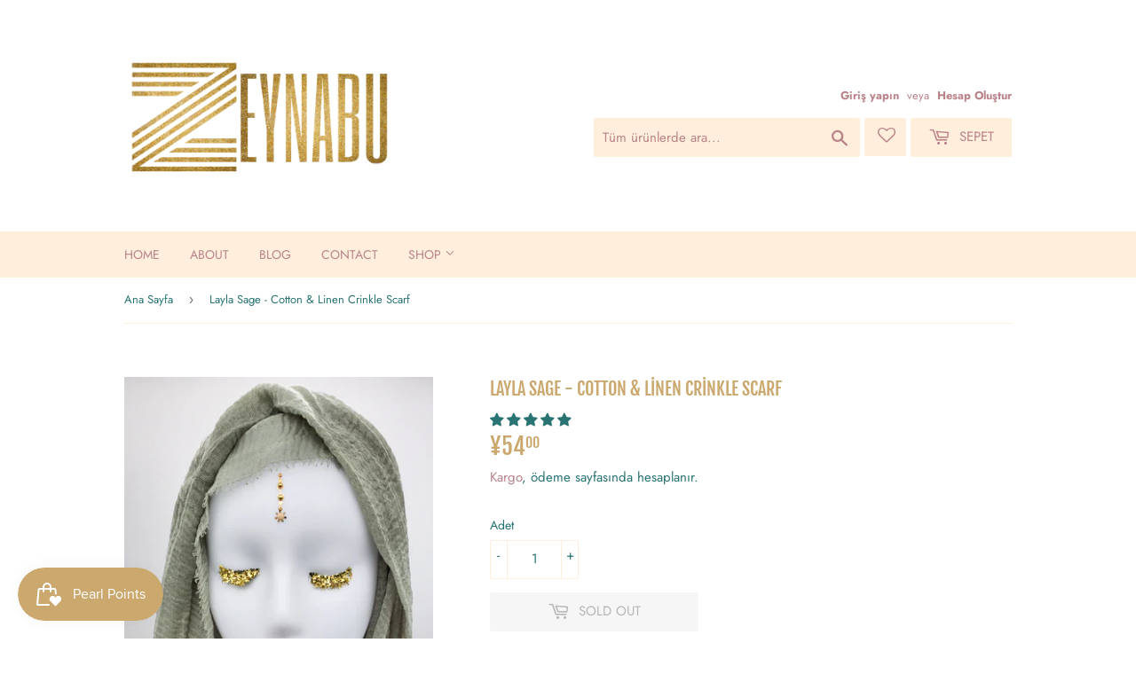

--- FILE ---
content_type: text/html; charset=utf-8
request_url: https://zeynabu.com/tr-cn/products/layla-sage
body_size: 40513
content:
<!doctype html>
<html class="no-touch no-js">
<head>
  <script>(function(H){H.className=H.className.replace(/\bno-js\b/,'js')})(document.documentElement)</script>
  <!-- Basic page needs ================================================== -->
  <meta charset="utf-8">
  <meta http-equiv="X-UA-Compatible" content="IE=edge,chrome=1">

  
  <link rel="shortcut icon" href="//zeynabu.com/cdn/shop/files/Favicon-This_32x32.jpg?v=1614315669" type="image/png" />
  

  <!-- Title and description ================================================== -->
  <title>
  Layla Sage - Cotton &amp; Linen Crinkle Scarf &ndash; ZEYNABU Boutique
  </title>

  
    <meta name="description" content="Cotton &amp;amp; Linen blend 72in X 27.5in">
  

  <!-- Product meta ================================================== -->
  <!-- /snippets/social-meta-tags.liquid -->




<meta property="og:site_name" content="ZEYNABU Boutique">
<meta property="og:url" content="https://zeynabu.com/tr-cn/products/layla-sage">
<meta property="og:title" content="Layla Sage - Cotton &amp; Linen Crinkle Scarf">
<meta property="og:type" content="product">
<meta property="og:description" content="Cotton &amp;amp; Linen blend 72in X 27.5in">

  <meta property="og:price:amount" content="54.00">
  <meta property="og:price:currency" content="CNY">

<meta property="og:image" content="http://zeynabu.com/cdn/shop/products/20210401_181308_1200x1200.jpg?v=1617321847"><meta property="og:image" content="http://zeynabu.com/cdn/shop/products/20210401_181551_5eea1194-2ffc-48ef-b2b4-9faabfe58c14_1200x1200.jpg?v=1617321847">
<meta property="og:image:secure_url" content="https://zeynabu.com/cdn/shop/products/20210401_181308_1200x1200.jpg?v=1617321847"><meta property="og:image:secure_url" content="https://zeynabu.com/cdn/shop/products/20210401_181551_5eea1194-2ffc-48ef-b2b4-9faabfe58c14_1200x1200.jpg?v=1617321847">


<meta name="twitter:card" content="summary_large_image">
<meta name="twitter:title" content="Layla Sage - Cotton &amp; Linen Crinkle Scarf">
<meta name="twitter:description" content="Cotton &amp;amp; Linen blend 72in X 27.5in">


  <!-- Helpers ================================================== -->
  <link rel="canonical" href="https://zeynabu.com/tr-cn/products/layla-sage">
  <meta name="viewport" content="width=device-width,initial-scale=1">

  <!-- CSS ================================================== -->
  <link href="//zeynabu.com/cdn/shop/t/7/assets/theme.scss.css?v=57647844406138963661759331794" rel="stylesheet" type="text/css" media="all" />

  <!-- Header hook for plugins ================================================== -->
  <script>window.performance && window.performance.mark && window.performance.mark('shopify.content_for_header.start');</script><meta name="google-site-verification" content="4rLCTyCNwxhBiRJxBOnVwQGS-ESPRfp8n8i6G6tGSSU">
<meta id="shopify-digital-wallet" name="shopify-digital-wallet" content="/50641436841/digital_wallets/dialog">
<meta name="shopify-checkout-api-token" content="d290d59950e7c967155af0ee9dafc272">
<link rel="alternate" hreflang="x-default" href="https://zeynabu.com/products/layla-sage">
<link rel="alternate" hreflang="en" href="https://zeynabu.com/products/layla-sage">
<link rel="alternate" hreflang="ar" href="https://zeynabu.com/ar/products/layla-sage">
<link rel="alternate" hreflang="es" href="https://zeynabu.com/es/products/layla-sage">
<link rel="alternate" hreflang="fr" href="https://zeynabu.com/fr/products/layla-sage">
<link rel="alternate" hreflang="zh-Hans" href="https://zeynabu.com/zh/products/layla-sage">
<link rel="alternate" hreflang="hi" href="https://zeynabu.com/hi/products/layla-sage">
<link rel="alternate" hreflang="fi" href="https://zeynabu.com/fi/products/layla-sage">
<link rel="alternate" hreflang="pt" href="https://zeynabu.com/pt/products/layla-sage">
<link rel="alternate" hreflang="ja" href="https://zeynabu.com/ja/products/layla-sage">
<link rel="alternate" hreflang="ru" href="https://zeynabu.com/ru/products/layla-sage">
<link rel="alternate" hreflang="de" href="https://zeynabu.com/de/products/layla-sage">
<link rel="alternate" hreflang="bn" href="https://zeynabu.com/bn/products/layla-sage">
<link rel="alternate" hreflang="ko" href="https://zeynabu.com/ko/products/layla-sage">
<link rel="alternate" hreflang="tr" href="https://zeynabu.com/tr/products/layla-sage">
<link rel="alternate" hreflang="ur" href="https://zeynabu.com/ur/products/layla-sage">
<link rel="alternate" hreflang="mr" href="https://zeynabu.com/mr/products/layla-sage">
<link rel="alternate" hreflang="id" href="https://zeynabu.com/id/products/layla-sage">
<link rel="alternate" hreflang="wo" href="https://zeynabu.com/wo/products/layla-sage">
<link rel="alternate" hreflang="yo" href="https://zeynabu.com/yo/products/layla-sage">
<link rel="alternate" hreflang="sw" href="https://zeynabu.com/sw/products/layla-sage">
<link rel="alternate" hreflang="it" href="https://zeynabu.com/it/products/layla-sage">
<link rel="alternate" hreflang="zh-Hans-CN" href="https://zeynabu.com/zh-cn/products/layla-sage">
<link rel="alternate" hreflang="fi-CN" href="https://zeynabu.com/fi-cn/products/layla-sage">
<link rel="alternate" hreflang="pt-CN" href="https://zeynabu.com/pt-cn/products/layla-sage">
<link rel="alternate" hreflang="ja-CN" href="https://zeynabu.com/ja-cn/products/layla-sage">
<link rel="alternate" hreflang="ru-CN" href="https://zeynabu.com/ru-cn/products/layla-sage">
<link rel="alternate" hreflang="de-CN" href="https://zeynabu.com/de-cn/products/layla-sage">
<link rel="alternate" hreflang="bn-CN" href="https://zeynabu.com/bn-cn/products/layla-sage">
<link rel="alternate" hreflang="ko-CN" href="https://zeynabu.com/ko-cn/products/layla-sage">
<link rel="alternate" hreflang="tr-CN" href="https://zeynabu.com/tr-cn/products/layla-sage">
<link rel="alternate" hreflang="ur-CN" href="https://zeynabu.com/ur-cn/products/layla-sage">
<link rel="alternate" hreflang="mr-CN" href="https://zeynabu.com/mr-cn/products/layla-sage">
<link rel="alternate" hreflang="id-CN" href="https://zeynabu.com/id-cn/products/layla-sage">
<link rel="alternate" hreflang="wo-CN" href="https://zeynabu.com/wo-cn/products/layla-sage">
<link rel="alternate" hreflang="yo-CN" href="https://zeynabu.com/yo-cn/products/layla-sage">
<link rel="alternate" hreflang="sw-CN" href="https://zeynabu.com/sw-cn/products/layla-sage">
<link rel="alternate" hreflang="it-CN" href="https://zeynabu.com/it-cn/products/layla-sage">
<link rel="alternate" hreflang="zh-Hans-AC" href="https://zeynabu.com/zh/products/layla-sage">
<link rel="alternate" hreflang="zh-Hans-AD" href="https://zeynabu.com/zh/products/layla-sage">
<link rel="alternate" hreflang="zh-Hans-AE" href="https://zeynabu.com/zh/products/layla-sage">
<link rel="alternate" hreflang="zh-Hans-AF" href="https://zeynabu.com/zh/products/layla-sage">
<link rel="alternate" hreflang="zh-Hans-AG" href="https://zeynabu.com/zh/products/layla-sage">
<link rel="alternate" hreflang="zh-Hans-AI" href="https://zeynabu.com/zh/products/layla-sage">
<link rel="alternate" hreflang="zh-Hans-AL" href="https://zeynabu.com/zh/products/layla-sage">
<link rel="alternate" hreflang="zh-Hans-AM" href="https://zeynabu.com/zh/products/layla-sage">
<link rel="alternate" hreflang="zh-Hans-AO" href="https://zeynabu.com/zh/products/layla-sage">
<link rel="alternate" hreflang="zh-Hans-AR" href="https://zeynabu.com/zh/products/layla-sage">
<link rel="alternate" hreflang="zh-Hans-AT" href="https://zeynabu.com/zh/products/layla-sage">
<link rel="alternate" hreflang="zh-Hans-AU" href="https://zeynabu.com/zh/products/layla-sage">
<link rel="alternate" hreflang="zh-Hans-AW" href="https://zeynabu.com/zh/products/layla-sage">
<link rel="alternate" hreflang="zh-Hans-AX" href="https://zeynabu.com/zh/products/layla-sage">
<link rel="alternate" hreflang="zh-Hans-AZ" href="https://zeynabu.com/zh/products/layla-sage">
<link rel="alternate" hreflang="zh-Hans-BA" href="https://zeynabu.com/zh/products/layla-sage">
<link rel="alternate" hreflang="zh-Hans-BB" href="https://zeynabu.com/zh/products/layla-sage">
<link rel="alternate" hreflang="zh-Hans-BD" href="https://zeynabu.com/zh/products/layla-sage">
<link rel="alternate" hreflang="zh-Hans-BE" href="https://zeynabu.com/zh/products/layla-sage">
<link rel="alternate" hreflang="zh-Hans-BF" href="https://zeynabu.com/zh/products/layla-sage">
<link rel="alternate" hreflang="zh-Hans-BG" href="https://zeynabu.com/zh/products/layla-sage">
<link rel="alternate" hreflang="zh-Hans-BH" href="https://zeynabu.com/zh/products/layla-sage">
<link rel="alternate" hreflang="zh-Hans-BI" href="https://zeynabu.com/zh/products/layla-sage">
<link rel="alternate" hreflang="zh-Hans-BJ" href="https://zeynabu.com/zh/products/layla-sage">
<link rel="alternate" hreflang="zh-Hans-BL" href="https://zeynabu.com/zh/products/layla-sage">
<link rel="alternate" hreflang="zh-Hans-BM" href="https://zeynabu.com/zh/products/layla-sage">
<link rel="alternate" hreflang="zh-Hans-BN" href="https://zeynabu.com/zh/products/layla-sage">
<link rel="alternate" hreflang="zh-Hans-BO" href="https://zeynabu.com/zh/products/layla-sage">
<link rel="alternate" hreflang="zh-Hans-BQ" href="https://zeynabu.com/zh/products/layla-sage">
<link rel="alternate" hreflang="zh-Hans-BR" href="https://zeynabu.com/zh/products/layla-sage">
<link rel="alternate" hreflang="zh-Hans-BS" href="https://zeynabu.com/zh/products/layla-sage">
<link rel="alternate" hreflang="zh-Hans-BT" href="https://zeynabu.com/zh/products/layla-sage">
<link rel="alternate" hreflang="zh-Hans-BW" href="https://zeynabu.com/zh/products/layla-sage">
<link rel="alternate" hreflang="zh-Hans-BY" href="https://zeynabu.com/zh/products/layla-sage">
<link rel="alternate" hreflang="zh-Hans-BZ" href="https://zeynabu.com/zh/products/layla-sage">
<link rel="alternate" hreflang="zh-Hans-CA" href="https://zeynabu.com/zh/products/layla-sage">
<link rel="alternate" hreflang="zh-Hans-CC" href="https://zeynabu.com/zh/products/layla-sage">
<link rel="alternate" hreflang="zh-Hans-CD" href="https://zeynabu.com/zh/products/layla-sage">
<link rel="alternate" hreflang="zh-Hans-CF" href="https://zeynabu.com/zh/products/layla-sage">
<link rel="alternate" hreflang="zh-Hans-CG" href="https://zeynabu.com/zh/products/layla-sage">
<link rel="alternate" hreflang="zh-Hans-CH" href="https://zeynabu.com/zh/products/layla-sage">
<link rel="alternate" hreflang="zh-Hans-CI" href="https://zeynabu.com/zh/products/layla-sage">
<link rel="alternate" hreflang="zh-Hans-CK" href="https://zeynabu.com/zh/products/layla-sage">
<link rel="alternate" hreflang="zh-Hans-CL" href="https://zeynabu.com/zh/products/layla-sage">
<link rel="alternate" hreflang="zh-Hans-CM" href="https://zeynabu.com/zh/products/layla-sage">
<link rel="alternate" hreflang="zh-Hans-CO" href="https://zeynabu.com/zh/products/layla-sage">
<link rel="alternate" hreflang="zh-Hans-CR" href="https://zeynabu.com/zh/products/layla-sage">
<link rel="alternate" hreflang="zh-Hans-CV" href="https://zeynabu.com/zh/products/layla-sage">
<link rel="alternate" hreflang="zh-Hans-CW" href="https://zeynabu.com/zh/products/layla-sage">
<link rel="alternate" hreflang="zh-Hans-CX" href="https://zeynabu.com/zh/products/layla-sage">
<link rel="alternate" hreflang="zh-Hans-CY" href="https://zeynabu.com/zh/products/layla-sage">
<link rel="alternate" hreflang="zh-Hans-CZ" href="https://zeynabu.com/zh/products/layla-sage">
<link rel="alternate" hreflang="zh-Hans-DE" href="https://zeynabu.com/zh/products/layla-sage">
<link rel="alternate" hreflang="zh-Hans-DJ" href="https://zeynabu.com/zh/products/layla-sage">
<link rel="alternate" hreflang="zh-Hans-DK" href="https://zeynabu.com/zh/products/layla-sage">
<link rel="alternate" hreflang="zh-Hans-DM" href="https://zeynabu.com/zh/products/layla-sage">
<link rel="alternate" hreflang="zh-Hans-DO" href="https://zeynabu.com/zh/products/layla-sage">
<link rel="alternate" hreflang="zh-Hans-DZ" href="https://zeynabu.com/zh/products/layla-sage">
<link rel="alternate" hreflang="zh-Hans-EC" href="https://zeynabu.com/zh/products/layla-sage">
<link rel="alternate" hreflang="zh-Hans-EE" href="https://zeynabu.com/zh/products/layla-sage">
<link rel="alternate" hreflang="zh-Hans-EG" href="https://zeynabu.com/zh/products/layla-sage">
<link rel="alternate" hreflang="zh-Hans-EH" href="https://zeynabu.com/zh/products/layla-sage">
<link rel="alternate" hreflang="zh-Hans-ER" href="https://zeynabu.com/zh/products/layla-sage">
<link rel="alternate" hreflang="zh-Hans-ES" href="https://zeynabu.com/zh/products/layla-sage">
<link rel="alternate" hreflang="zh-Hans-ET" href="https://zeynabu.com/zh/products/layla-sage">
<link rel="alternate" hreflang="zh-Hans-FI" href="https://zeynabu.com/zh/products/layla-sage">
<link rel="alternate" hreflang="zh-Hans-FJ" href="https://zeynabu.com/zh/products/layla-sage">
<link rel="alternate" hreflang="zh-Hans-FK" href="https://zeynabu.com/zh/products/layla-sage">
<link rel="alternate" hreflang="zh-Hans-FO" href="https://zeynabu.com/zh/products/layla-sage">
<link rel="alternate" hreflang="zh-Hans-FR" href="https://zeynabu.com/zh/products/layla-sage">
<link rel="alternate" hreflang="zh-Hans-GA" href="https://zeynabu.com/zh/products/layla-sage">
<link rel="alternate" hreflang="zh-Hans-GB" href="https://zeynabu.com/zh/products/layla-sage">
<link rel="alternate" hreflang="zh-Hans-GD" href="https://zeynabu.com/zh/products/layla-sage">
<link rel="alternate" hreflang="zh-Hans-GE" href="https://zeynabu.com/zh/products/layla-sage">
<link rel="alternate" hreflang="zh-Hans-GF" href="https://zeynabu.com/zh/products/layla-sage">
<link rel="alternate" hreflang="zh-Hans-GG" href="https://zeynabu.com/zh/products/layla-sage">
<link rel="alternate" hreflang="zh-Hans-GH" href="https://zeynabu.com/zh/products/layla-sage">
<link rel="alternate" hreflang="zh-Hans-GI" href="https://zeynabu.com/zh/products/layla-sage">
<link rel="alternate" hreflang="zh-Hans-GL" href="https://zeynabu.com/zh/products/layla-sage">
<link rel="alternate" hreflang="zh-Hans-GM" href="https://zeynabu.com/zh/products/layla-sage">
<link rel="alternate" hreflang="zh-Hans-GN" href="https://zeynabu.com/zh/products/layla-sage">
<link rel="alternate" hreflang="zh-Hans-GP" href="https://zeynabu.com/zh/products/layla-sage">
<link rel="alternate" hreflang="zh-Hans-GQ" href="https://zeynabu.com/zh/products/layla-sage">
<link rel="alternate" hreflang="zh-Hans-GR" href="https://zeynabu.com/zh/products/layla-sage">
<link rel="alternate" hreflang="zh-Hans-GS" href="https://zeynabu.com/zh/products/layla-sage">
<link rel="alternate" hreflang="zh-Hans-GT" href="https://zeynabu.com/zh/products/layla-sage">
<link rel="alternate" hreflang="zh-Hans-GW" href="https://zeynabu.com/zh/products/layla-sage">
<link rel="alternate" hreflang="zh-Hans-GY" href="https://zeynabu.com/zh/products/layla-sage">
<link rel="alternate" hreflang="zh-Hans-HK" href="https://zeynabu.com/zh/products/layla-sage">
<link rel="alternate" hreflang="zh-Hans-HN" href="https://zeynabu.com/zh/products/layla-sage">
<link rel="alternate" hreflang="zh-Hans-HR" href="https://zeynabu.com/zh/products/layla-sage">
<link rel="alternate" hreflang="zh-Hans-HT" href="https://zeynabu.com/zh/products/layla-sage">
<link rel="alternate" hreflang="zh-Hans-HU" href="https://zeynabu.com/zh/products/layla-sage">
<link rel="alternate" hreflang="zh-Hans-ID" href="https://zeynabu.com/zh/products/layla-sage">
<link rel="alternate" hreflang="zh-Hans-IE" href="https://zeynabu.com/zh/products/layla-sage">
<link rel="alternate" hreflang="zh-Hans-IL" href="https://zeynabu.com/zh/products/layla-sage">
<link rel="alternate" hreflang="zh-Hans-IM" href="https://zeynabu.com/zh/products/layla-sage">
<link rel="alternate" hreflang="zh-Hans-IN" href="https://zeynabu.com/zh/products/layla-sage">
<link rel="alternate" hreflang="zh-Hans-IO" href="https://zeynabu.com/zh/products/layla-sage">
<link rel="alternate" hreflang="zh-Hans-IQ" href="https://zeynabu.com/zh/products/layla-sage">
<link rel="alternate" hreflang="zh-Hans-IS" href="https://zeynabu.com/zh/products/layla-sage">
<link rel="alternate" hreflang="zh-Hans-IT" href="https://zeynabu.com/zh/products/layla-sage">
<link rel="alternate" hreflang="zh-Hans-JE" href="https://zeynabu.com/zh/products/layla-sage">
<link rel="alternate" hreflang="zh-Hans-JM" href="https://zeynabu.com/zh/products/layla-sage">
<link rel="alternate" hreflang="zh-Hans-JO" href="https://zeynabu.com/zh/products/layla-sage">
<link rel="alternate" hreflang="zh-Hans-JP" href="https://zeynabu.com/zh/products/layla-sage">
<link rel="alternate" hreflang="zh-Hans-KE" href="https://zeynabu.com/zh/products/layla-sage">
<link rel="alternate" hreflang="zh-Hans-KG" href="https://zeynabu.com/zh/products/layla-sage">
<link rel="alternate" hreflang="zh-Hans-KH" href="https://zeynabu.com/zh/products/layla-sage">
<link rel="alternate" hreflang="zh-Hans-KI" href="https://zeynabu.com/zh/products/layla-sage">
<link rel="alternate" hreflang="zh-Hans-KM" href="https://zeynabu.com/zh/products/layla-sage">
<link rel="alternate" hreflang="zh-Hans-KN" href="https://zeynabu.com/zh/products/layla-sage">
<link rel="alternate" hreflang="zh-Hans-KR" href="https://zeynabu.com/zh/products/layla-sage">
<link rel="alternate" hreflang="zh-Hans-KW" href="https://zeynabu.com/zh/products/layla-sage">
<link rel="alternate" hreflang="zh-Hans-KY" href="https://zeynabu.com/zh/products/layla-sage">
<link rel="alternate" hreflang="zh-Hans-KZ" href="https://zeynabu.com/zh/products/layla-sage">
<link rel="alternate" hreflang="zh-Hans-LA" href="https://zeynabu.com/zh/products/layla-sage">
<link rel="alternate" hreflang="zh-Hans-LB" href="https://zeynabu.com/zh/products/layla-sage">
<link rel="alternate" hreflang="zh-Hans-LC" href="https://zeynabu.com/zh/products/layla-sage">
<link rel="alternate" hreflang="zh-Hans-LI" href="https://zeynabu.com/zh/products/layla-sage">
<link rel="alternate" hreflang="zh-Hans-LK" href="https://zeynabu.com/zh/products/layla-sage">
<link rel="alternate" hreflang="zh-Hans-LR" href="https://zeynabu.com/zh/products/layla-sage">
<link rel="alternate" hreflang="zh-Hans-LS" href="https://zeynabu.com/zh/products/layla-sage">
<link rel="alternate" hreflang="zh-Hans-LT" href="https://zeynabu.com/zh/products/layla-sage">
<link rel="alternate" hreflang="zh-Hans-LU" href="https://zeynabu.com/zh/products/layla-sage">
<link rel="alternate" hreflang="zh-Hans-LV" href="https://zeynabu.com/zh/products/layla-sage">
<link rel="alternate" hreflang="zh-Hans-LY" href="https://zeynabu.com/zh/products/layla-sage">
<link rel="alternate" hreflang="zh-Hans-MA" href="https://zeynabu.com/zh/products/layla-sage">
<link rel="alternate" hreflang="zh-Hans-MC" href="https://zeynabu.com/zh/products/layla-sage">
<link rel="alternate" hreflang="zh-Hans-MD" href="https://zeynabu.com/zh/products/layla-sage">
<link rel="alternate" hreflang="zh-Hans-ME" href="https://zeynabu.com/zh/products/layla-sage">
<link rel="alternate" hreflang="zh-Hans-MF" href="https://zeynabu.com/zh/products/layla-sage">
<link rel="alternate" hreflang="zh-Hans-MG" href="https://zeynabu.com/zh/products/layla-sage">
<link rel="alternate" hreflang="zh-Hans-MK" href="https://zeynabu.com/zh/products/layla-sage">
<link rel="alternate" hreflang="zh-Hans-ML" href="https://zeynabu.com/zh/products/layla-sage">
<link rel="alternate" hreflang="zh-Hans-MM" href="https://zeynabu.com/zh/products/layla-sage">
<link rel="alternate" hreflang="zh-Hans-MN" href="https://zeynabu.com/zh/products/layla-sage">
<link rel="alternate" hreflang="zh-Hans-MO" href="https://zeynabu.com/zh/products/layla-sage">
<link rel="alternate" hreflang="zh-Hans-MQ" href="https://zeynabu.com/zh/products/layla-sage">
<link rel="alternate" hreflang="zh-Hans-MR" href="https://zeynabu.com/zh/products/layla-sage">
<link rel="alternate" hreflang="zh-Hans-MS" href="https://zeynabu.com/zh/products/layla-sage">
<link rel="alternate" hreflang="zh-Hans-MT" href="https://zeynabu.com/zh/products/layla-sage">
<link rel="alternate" hreflang="zh-Hans-MU" href="https://zeynabu.com/zh/products/layla-sage">
<link rel="alternate" hreflang="zh-Hans-MV" href="https://zeynabu.com/zh/products/layla-sage">
<link rel="alternate" hreflang="zh-Hans-MW" href="https://zeynabu.com/zh/products/layla-sage">
<link rel="alternate" hreflang="zh-Hans-MX" href="https://zeynabu.com/zh/products/layla-sage">
<link rel="alternate" hreflang="zh-Hans-MY" href="https://zeynabu.com/zh/products/layla-sage">
<link rel="alternate" hreflang="zh-Hans-MZ" href="https://zeynabu.com/zh/products/layla-sage">
<link rel="alternate" hreflang="zh-Hans-NA" href="https://zeynabu.com/zh/products/layla-sage">
<link rel="alternate" hreflang="zh-Hans-NC" href="https://zeynabu.com/zh/products/layla-sage">
<link rel="alternate" hreflang="zh-Hans-NE" href="https://zeynabu.com/zh/products/layla-sage">
<link rel="alternate" hreflang="zh-Hans-NF" href="https://zeynabu.com/zh/products/layla-sage">
<link rel="alternate" hreflang="zh-Hans-NG" href="https://zeynabu.com/zh/products/layla-sage">
<link rel="alternate" hreflang="zh-Hans-NI" href="https://zeynabu.com/zh/products/layla-sage">
<link rel="alternate" hreflang="zh-Hans-NL" href="https://zeynabu.com/zh/products/layla-sage">
<link rel="alternate" hreflang="zh-Hans-NO" href="https://zeynabu.com/zh/products/layla-sage">
<link rel="alternate" hreflang="zh-Hans-NP" href="https://zeynabu.com/zh/products/layla-sage">
<link rel="alternate" hreflang="zh-Hans-NR" href="https://zeynabu.com/zh/products/layla-sage">
<link rel="alternate" hreflang="zh-Hans-NU" href="https://zeynabu.com/zh/products/layla-sage">
<link rel="alternate" hreflang="zh-Hans-NZ" href="https://zeynabu.com/zh/products/layla-sage">
<link rel="alternate" hreflang="zh-Hans-OM" href="https://zeynabu.com/zh/products/layla-sage">
<link rel="alternate" hreflang="zh-Hans-PA" href="https://zeynabu.com/zh/products/layla-sage">
<link rel="alternate" hreflang="zh-Hans-PE" href="https://zeynabu.com/zh/products/layla-sage">
<link rel="alternate" hreflang="zh-Hans-PF" href="https://zeynabu.com/zh/products/layla-sage">
<link rel="alternate" hreflang="zh-Hans-PG" href="https://zeynabu.com/zh/products/layla-sage">
<link rel="alternate" hreflang="zh-Hans-PH" href="https://zeynabu.com/zh/products/layla-sage">
<link rel="alternate" hreflang="zh-Hans-PK" href="https://zeynabu.com/zh/products/layla-sage">
<link rel="alternate" hreflang="zh-Hans-PL" href="https://zeynabu.com/zh/products/layla-sage">
<link rel="alternate" hreflang="zh-Hans-PM" href="https://zeynabu.com/zh/products/layla-sage">
<link rel="alternate" hreflang="zh-Hans-PN" href="https://zeynabu.com/zh/products/layla-sage">
<link rel="alternate" hreflang="zh-Hans-PS" href="https://zeynabu.com/zh/products/layla-sage">
<link rel="alternate" hreflang="zh-Hans-PT" href="https://zeynabu.com/zh/products/layla-sage">
<link rel="alternate" hreflang="zh-Hans-PY" href="https://zeynabu.com/zh/products/layla-sage">
<link rel="alternate" hreflang="zh-Hans-QA" href="https://zeynabu.com/zh/products/layla-sage">
<link rel="alternate" hreflang="zh-Hans-RE" href="https://zeynabu.com/zh/products/layla-sage">
<link rel="alternate" hreflang="zh-Hans-RO" href="https://zeynabu.com/zh/products/layla-sage">
<link rel="alternate" hreflang="zh-Hans-RS" href="https://zeynabu.com/zh/products/layla-sage">
<link rel="alternate" hreflang="zh-Hans-RU" href="https://zeynabu.com/zh/products/layla-sage">
<link rel="alternate" hreflang="zh-Hans-RW" href="https://zeynabu.com/zh/products/layla-sage">
<link rel="alternate" hreflang="zh-Hans-SA" href="https://zeynabu.com/zh/products/layla-sage">
<link rel="alternate" hreflang="zh-Hans-SB" href="https://zeynabu.com/zh/products/layla-sage">
<link rel="alternate" hreflang="zh-Hans-SC" href="https://zeynabu.com/zh/products/layla-sage">
<link rel="alternate" hreflang="zh-Hans-SD" href="https://zeynabu.com/zh/products/layla-sage">
<link rel="alternate" hreflang="zh-Hans-SE" href="https://zeynabu.com/zh/products/layla-sage">
<link rel="alternate" hreflang="zh-Hans-SG" href="https://zeynabu.com/zh/products/layla-sage">
<link rel="alternate" hreflang="zh-Hans-SH" href="https://zeynabu.com/zh/products/layla-sage">
<link rel="alternate" hreflang="zh-Hans-SI" href="https://zeynabu.com/zh/products/layla-sage">
<link rel="alternate" hreflang="zh-Hans-SJ" href="https://zeynabu.com/zh/products/layla-sage">
<link rel="alternate" hreflang="zh-Hans-SK" href="https://zeynabu.com/zh/products/layla-sage">
<link rel="alternate" hreflang="zh-Hans-SL" href="https://zeynabu.com/zh/products/layla-sage">
<link rel="alternate" hreflang="zh-Hans-SM" href="https://zeynabu.com/zh/products/layla-sage">
<link rel="alternate" hreflang="zh-Hans-SN" href="https://zeynabu.com/zh/products/layla-sage">
<link rel="alternate" hreflang="zh-Hans-SO" href="https://zeynabu.com/zh/products/layla-sage">
<link rel="alternate" hreflang="zh-Hans-SR" href="https://zeynabu.com/zh/products/layla-sage">
<link rel="alternate" hreflang="zh-Hans-SS" href="https://zeynabu.com/zh/products/layla-sage">
<link rel="alternate" hreflang="zh-Hans-ST" href="https://zeynabu.com/zh/products/layla-sage">
<link rel="alternate" hreflang="zh-Hans-SV" href="https://zeynabu.com/zh/products/layla-sage">
<link rel="alternate" hreflang="zh-Hans-SX" href="https://zeynabu.com/zh/products/layla-sage">
<link rel="alternate" hreflang="zh-Hans-SZ" href="https://zeynabu.com/zh/products/layla-sage">
<link rel="alternate" hreflang="zh-Hans-TA" href="https://zeynabu.com/zh/products/layla-sage">
<link rel="alternate" hreflang="zh-Hans-TC" href="https://zeynabu.com/zh/products/layla-sage">
<link rel="alternate" hreflang="zh-Hans-TD" href="https://zeynabu.com/zh/products/layla-sage">
<link rel="alternate" hreflang="zh-Hans-TF" href="https://zeynabu.com/zh/products/layla-sage">
<link rel="alternate" hreflang="zh-Hans-TG" href="https://zeynabu.com/zh/products/layla-sage">
<link rel="alternate" hreflang="zh-Hans-TH" href="https://zeynabu.com/zh/products/layla-sage">
<link rel="alternate" hreflang="zh-Hans-TJ" href="https://zeynabu.com/zh/products/layla-sage">
<link rel="alternate" hreflang="zh-Hans-TK" href="https://zeynabu.com/zh/products/layla-sage">
<link rel="alternate" hreflang="zh-Hans-TL" href="https://zeynabu.com/zh/products/layla-sage">
<link rel="alternate" hreflang="zh-Hans-TM" href="https://zeynabu.com/zh/products/layla-sage">
<link rel="alternate" hreflang="zh-Hans-TN" href="https://zeynabu.com/zh/products/layla-sage">
<link rel="alternate" hreflang="zh-Hans-TO" href="https://zeynabu.com/zh/products/layla-sage">
<link rel="alternate" hreflang="zh-Hans-TR" href="https://zeynabu.com/zh/products/layla-sage">
<link rel="alternate" hreflang="zh-Hans-TT" href="https://zeynabu.com/zh/products/layla-sage">
<link rel="alternate" hreflang="zh-Hans-TV" href="https://zeynabu.com/zh/products/layla-sage">
<link rel="alternate" hreflang="zh-Hans-TW" href="https://zeynabu.com/zh/products/layla-sage">
<link rel="alternate" hreflang="zh-Hans-TZ" href="https://zeynabu.com/zh/products/layla-sage">
<link rel="alternate" hreflang="zh-Hans-UA" href="https://zeynabu.com/zh/products/layla-sage">
<link rel="alternate" hreflang="zh-Hans-UG" href="https://zeynabu.com/zh/products/layla-sage">
<link rel="alternate" hreflang="zh-Hans-UM" href="https://zeynabu.com/zh/products/layla-sage">
<link rel="alternate" hreflang="zh-Hans-US" href="https://zeynabu.com/zh/products/layla-sage">
<link rel="alternate" hreflang="zh-Hans-UY" href="https://zeynabu.com/zh/products/layla-sage">
<link rel="alternate" hreflang="zh-Hans-UZ" href="https://zeynabu.com/zh/products/layla-sage">
<link rel="alternate" hreflang="zh-Hans-VA" href="https://zeynabu.com/zh/products/layla-sage">
<link rel="alternate" hreflang="zh-Hans-VC" href="https://zeynabu.com/zh/products/layla-sage">
<link rel="alternate" hreflang="zh-Hans-VE" href="https://zeynabu.com/zh/products/layla-sage">
<link rel="alternate" hreflang="zh-Hans-VG" href="https://zeynabu.com/zh/products/layla-sage">
<link rel="alternate" hreflang="zh-Hans-VN" href="https://zeynabu.com/zh/products/layla-sage">
<link rel="alternate" hreflang="zh-Hans-VU" href="https://zeynabu.com/zh/products/layla-sage">
<link rel="alternate" hreflang="zh-Hans-WF" href="https://zeynabu.com/zh/products/layla-sage">
<link rel="alternate" hreflang="zh-Hans-WS" href="https://zeynabu.com/zh/products/layla-sage">
<link rel="alternate" hreflang="zh-Hans-XK" href="https://zeynabu.com/zh/products/layla-sage">
<link rel="alternate" hreflang="zh-Hans-YE" href="https://zeynabu.com/zh/products/layla-sage">
<link rel="alternate" hreflang="zh-Hans-YT" href="https://zeynabu.com/zh/products/layla-sage">
<link rel="alternate" hreflang="zh-Hans-ZA" href="https://zeynabu.com/zh/products/layla-sage">
<link rel="alternate" hreflang="zh-Hans-ZM" href="https://zeynabu.com/zh/products/layla-sage">
<link rel="alternate" hreflang="zh-Hans-ZW" href="https://zeynabu.com/zh/products/layla-sage">
<link rel="alternate" type="application/json+oembed" href="https://zeynabu.com/tr-cn/products/layla-sage.oembed">
<script async="async" src="/checkouts/internal/preloads.js?locale=tr-CN"></script>
<link rel="preconnect" href="https://shop.app" crossorigin="anonymous">
<script async="async" src="https://shop.app/checkouts/internal/preloads.js?locale=tr-CN&shop_id=50641436841" crossorigin="anonymous"></script>
<script id="apple-pay-shop-capabilities" type="application/json">{"shopId":50641436841,"countryCode":"US","currencyCode":"CNY","merchantCapabilities":["supports3DS"],"merchantId":"gid:\/\/shopify\/Shop\/50641436841","merchantName":"ZEYNABU Boutique","requiredBillingContactFields":["postalAddress","email"],"requiredShippingContactFields":["postalAddress","email"],"shippingType":"shipping","supportedNetworks":["visa","masterCard","amex","discover","elo","jcb"],"total":{"type":"pending","label":"ZEYNABU Boutique","amount":"1.00"},"shopifyPaymentsEnabled":true,"supportsSubscriptions":true}</script>
<script id="shopify-features" type="application/json">{"accessToken":"d290d59950e7c967155af0ee9dafc272","betas":["rich-media-storefront-analytics"],"domain":"zeynabu.com","predictiveSearch":true,"shopId":50641436841,"locale":"tr"}</script>
<script>var Shopify = Shopify || {};
Shopify.shop = "tarniecia-seye.myshopify.com";
Shopify.locale = "tr";
Shopify.currency = {"active":"CNY","rate":"7.06859195"};
Shopify.country = "CN";
Shopify.theme = {"name":"Copy of Supply + wishlist hero","id":121730236585,"schema_name":"Supply","schema_version":"9.1.0","theme_store_id":679,"role":"main"};
Shopify.theme.handle = "null";
Shopify.theme.style = {"id":null,"handle":null};
Shopify.cdnHost = "zeynabu.com/cdn";
Shopify.routes = Shopify.routes || {};
Shopify.routes.root = "/tr-cn/";</script>
<script type="module">!function(o){(o.Shopify=o.Shopify||{}).modules=!0}(window);</script>
<script>!function(o){function n(){var o=[];function n(){o.push(Array.prototype.slice.apply(arguments))}return n.q=o,n}var t=o.Shopify=o.Shopify||{};t.loadFeatures=n(),t.autoloadFeatures=n()}(window);</script>
<script>
  window.ShopifyPay = window.ShopifyPay || {};
  window.ShopifyPay.apiHost = "shop.app\/pay";
  window.ShopifyPay.redirectState = null;
</script>
<script id="shop-js-analytics" type="application/json">{"pageType":"product"}</script>
<script defer="defer" async type="module" src="//zeynabu.com/cdn/shopifycloud/shop-js/modules/v2/client.init-shop-cart-sync_DrkcSJ6t.tr.esm.js"></script>
<script defer="defer" async type="module" src="//zeynabu.com/cdn/shopifycloud/shop-js/modules/v2/chunk.common_B_OV9QeR.esm.js"></script>
<script type="module">
  await import("//zeynabu.com/cdn/shopifycloud/shop-js/modules/v2/client.init-shop-cart-sync_DrkcSJ6t.tr.esm.js");
await import("//zeynabu.com/cdn/shopifycloud/shop-js/modules/v2/chunk.common_B_OV9QeR.esm.js");

  window.Shopify.SignInWithShop?.initShopCartSync?.({"fedCMEnabled":true,"windoidEnabled":true});

</script>
<script>
  window.Shopify = window.Shopify || {};
  if (!window.Shopify.featureAssets) window.Shopify.featureAssets = {};
  window.Shopify.featureAssets['shop-js'] = {"shop-cart-sync":["modules/v2/client.shop-cart-sync_BgrQIJYH.tr.esm.js","modules/v2/chunk.common_B_OV9QeR.esm.js"],"init-fed-cm":["modules/v2/client.init-fed-cm_BEog51Br.tr.esm.js","modules/v2/chunk.common_B_OV9QeR.esm.js"],"init-windoid":["modules/v2/client.init-windoid_CHrhtd1r.tr.esm.js","modules/v2/chunk.common_B_OV9QeR.esm.js"],"shop-cash-offers":["modules/v2/client.shop-cash-offers_DI31Ig7v.tr.esm.js","modules/v2/chunk.common_B_OV9QeR.esm.js","modules/v2/chunk.modal_C13YsXrd.esm.js"],"shop-button":["modules/v2/client.shop-button_BGSqXDbb.tr.esm.js","modules/v2/chunk.common_B_OV9QeR.esm.js"],"init-shop-email-lookup-coordinator":["modules/v2/client.init-shop-email-lookup-coordinator_DpLs4qI3.tr.esm.js","modules/v2/chunk.common_B_OV9QeR.esm.js"],"shop-toast-manager":["modules/v2/client.shop-toast-manager_BCubqxaD.tr.esm.js","modules/v2/chunk.common_B_OV9QeR.esm.js"],"shop-login-button":["modules/v2/client.shop-login-button_xHQPTNDx.tr.esm.js","modules/v2/chunk.common_B_OV9QeR.esm.js","modules/v2/chunk.modal_C13YsXrd.esm.js"],"avatar":["modules/v2/client.avatar_BTnouDA3.tr.esm.js"],"init-shop-cart-sync":["modules/v2/client.init-shop-cart-sync_DrkcSJ6t.tr.esm.js","modules/v2/chunk.common_B_OV9QeR.esm.js"],"pay-button":["modules/v2/client.pay-button_BMCEwzs7.tr.esm.js","modules/v2/chunk.common_B_OV9QeR.esm.js"],"init-shop-for-new-customer-accounts":["modules/v2/client.init-shop-for-new-customer-accounts_DwYDlUgS.tr.esm.js","modules/v2/client.shop-login-button_xHQPTNDx.tr.esm.js","modules/v2/chunk.common_B_OV9QeR.esm.js","modules/v2/chunk.modal_C13YsXrd.esm.js"],"init-customer-accounts-sign-up":["modules/v2/client.init-customer-accounts-sign-up_jq-3UYNb.tr.esm.js","modules/v2/client.shop-login-button_xHQPTNDx.tr.esm.js","modules/v2/chunk.common_B_OV9QeR.esm.js","modules/v2/chunk.modal_C13YsXrd.esm.js"],"shop-follow-button":["modules/v2/client.shop-follow-button_BcYHj5sP.tr.esm.js","modules/v2/chunk.common_B_OV9QeR.esm.js","modules/v2/chunk.modal_C13YsXrd.esm.js"],"checkout-modal":["modules/v2/client.checkout-modal_C9UuIQB_.tr.esm.js","modules/v2/chunk.common_B_OV9QeR.esm.js","modules/v2/chunk.modal_C13YsXrd.esm.js"],"init-customer-accounts":["modules/v2/client.init-customer-accounts_BtHJi9TF.tr.esm.js","modules/v2/client.shop-login-button_xHQPTNDx.tr.esm.js","modules/v2/chunk.common_B_OV9QeR.esm.js","modules/v2/chunk.modal_C13YsXrd.esm.js"],"lead-capture":["modules/v2/client.lead-capture_CJ2h_0G1.tr.esm.js","modules/v2/chunk.common_B_OV9QeR.esm.js","modules/v2/chunk.modal_C13YsXrd.esm.js"],"shop-login":["modules/v2/client.shop-login_BCQEUV6x.tr.esm.js","modules/v2/chunk.common_B_OV9QeR.esm.js","modules/v2/chunk.modal_C13YsXrd.esm.js"],"payment-terms":["modules/v2/client.payment-terms_DYbndpgK.tr.esm.js","modules/v2/chunk.common_B_OV9QeR.esm.js","modules/v2/chunk.modal_C13YsXrd.esm.js"]};
</script>
<script>(function() {
  var isLoaded = false;
  function asyncLoad() {
    if (isLoaded) return;
    isLoaded = true;
    var urls = ["https:\/\/static.klaviyo.com\/onsite\/js\/klaviyo.js?company_id=SbFPxQ\u0026shop=tarniecia-seye.myshopify.com","https:\/\/cdn.recovermycart.com\/scripts\/keepcart\/CartJS.min.js?shop=tarniecia-seye.myshopify.com\u0026shop=tarniecia-seye.myshopify.com","https:\/\/static.klaviyo.com\/onsite\/js\/klaviyo.js?company_id=USdDrB\u0026shop=tarniecia-seye.myshopify.com","https:\/\/js.smile.io\/v1\/smile-shopify.js?shop=tarniecia-seye.myshopify.com","https:\/\/contactform.hulkapps.com\/skeletopapp.js?shop=tarniecia-seye.myshopify.com","https:\/\/d35wltpnil53he.cloudfront.net\/zoom-magnifier\/js\/v1.0\/zoom_magnifier.js?shop=tarniecia-seye.myshopify.com","https:\/\/call.chatra.io\/shopify?chatraId=Lx2c4tSkJeb3NBBqr\u0026shop=tarniecia-seye.myshopify.com","https:\/\/wishlisthero-assets.revampco.com\/store-front\/bundle2.js?shop=tarniecia-seye.myshopify.com","https:\/\/cdn.hextom.com\/js\/quickannouncementbar.js?shop=tarniecia-seye.myshopify.com","\/\/cdn.shopify.com\/proxy\/735e21468aa943ded01b1a9ef3ae4440e043dd6ed86027973933a990b425bff3\/bucket.useifsapp.com\/theme-files-min\/js\/ifs-script-tag-min.js?v=2\u0026shop=tarniecia-seye.myshopify.com\u0026sp-cache-control=cHVibGljLCBtYXgtYWdlPTkwMA"];
    for (var i = 0; i < urls.length; i++) {
      var s = document.createElement('script');
      s.type = 'text/javascript';
      s.async = true;
      s.src = urls[i];
      var x = document.getElementsByTagName('script')[0];
      x.parentNode.insertBefore(s, x);
    }
  };
  if(window.attachEvent) {
    window.attachEvent('onload', asyncLoad);
  } else {
    window.addEventListener('load', asyncLoad, false);
  }
})();</script>
<script id="__st">var __st={"a":50641436841,"offset":-21600,"reqid":"8f4ff5e5-4d17-48b4-ae1a-dafc397f0df2-1768865479","pageurl":"zeynabu.com\/tr-cn\/products\/layla-sage","u":"27140ce267c8","p":"product","rtyp":"product","rid":6649609814185};</script>
<script>window.ShopifyPaypalV4VisibilityTracking = true;</script>
<script id="captcha-bootstrap">!function(){'use strict';const t='contact',e='account',n='new_comment',o=[[t,t],['blogs',n],['comments',n],[t,'customer']],c=[[e,'customer_login'],[e,'guest_login'],[e,'recover_customer_password'],[e,'create_customer']],r=t=>t.map((([t,e])=>`form[action*='/${t}']:not([data-nocaptcha='true']) input[name='form_type'][value='${e}']`)).join(','),a=t=>()=>t?[...document.querySelectorAll(t)].map((t=>t.form)):[];function s(){const t=[...o],e=r(t);return a(e)}const i='password',u='form_key',d=['recaptcha-v3-token','g-recaptcha-response','h-captcha-response',i],f=()=>{try{return window.sessionStorage}catch{return}},m='__shopify_v',_=t=>t.elements[u];function p(t,e,n=!1){try{const o=window.sessionStorage,c=JSON.parse(o.getItem(e)),{data:r}=function(t){const{data:e,action:n}=t;return t[m]||n?{data:e,action:n}:{data:t,action:n}}(c);for(const[e,n]of Object.entries(r))t.elements[e]&&(t.elements[e].value=n);n&&o.removeItem(e)}catch(o){console.error('form repopulation failed',{error:o})}}const l='form_type',E='cptcha';function T(t){t.dataset[E]=!0}const w=window,h=w.document,L='Shopify',v='ce_forms',y='captcha';let A=!1;((t,e)=>{const n=(g='f06e6c50-85a8-45c8-87d0-21a2b65856fe',I='https://cdn.shopify.com/shopifycloud/storefront-forms-hcaptcha/ce_storefront_forms_captcha_hcaptcha.v1.5.2.iife.js',D={infoText:'hCaptcha ile korunuyor',privacyText:'Gizlilik',termsText:'Koşullar'},(t,e,n)=>{const o=w[L][v],c=o.bindForm;if(c)return c(t,g,e,D).then(n);var r;o.q.push([[t,g,e,D],n]),r=I,A||(h.body.append(Object.assign(h.createElement('script'),{id:'captcha-provider',async:!0,src:r})),A=!0)});var g,I,D;w[L]=w[L]||{},w[L][v]=w[L][v]||{},w[L][v].q=[],w[L][y]=w[L][y]||{},w[L][y].protect=function(t,e){n(t,void 0,e),T(t)},Object.freeze(w[L][y]),function(t,e,n,w,h,L){const[v,y,A,g]=function(t,e,n){const i=e?o:[],u=t?c:[],d=[...i,...u],f=r(d),m=r(i),_=r(d.filter((([t,e])=>n.includes(e))));return[a(f),a(m),a(_),s()]}(w,h,L),I=t=>{const e=t.target;return e instanceof HTMLFormElement?e:e&&e.form},D=t=>v().includes(t);t.addEventListener('submit',(t=>{const e=I(t);if(!e)return;const n=D(e)&&!e.dataset.hcaptchaBound&&!e.dataset.recaptchaBound,o=_(e),c=g().includes(e)&&(!o||!o.value);(n||c)&&t.preventDefault(),c&&!n&&(function(t){try{if(!f())return;!function(t){const e=f();if(!e)return;const n=_(t);if(!n)return;const o=n.value;o&&e.removeItem(o)}(t);const e=Array.from(Array(32),(()=>Math.random().toString(36)[2])).join('');!function(t,e){_(t)||t.append(Object.assign(document.createElement('input'),{type:'hidden',name:u})),t.elements[u].value=e}(t,e),function(t,e){const n=f();if(!n)return;const o=[...t.querySelectorAll(`input[type='${i}']`)].map((({name:t})=>t)),c=[...d,...o],r={};for(const[a,s]of new FormData(t).entries())c.includes(a)||(r[a]=s);n.setItem(e,JSON.stringify({[m]:1,action:t.action,data:r}))}(t,e)}catch(e){console.error('failed to persist form',e)}}(e),e.submit())}));const S=(t,e)=>{t&&!t.dataset[E]&&(n(t,e.some((e=>e===t))),T(t))};for(const o of['focusin','change'])t.addEventListener(o,(t=>{const e=I(t);D(e)&&S(e,y())}));const B=e.get('form_key'),M=e.get(l),P=B&&M;t.addEventListener('DOMContentLoaded',(()=>{const t=y();if(P)for(const e of t)e.elements[l].value===M&&p(e,B);[...new Set([...A(),...v().filter((t=>'true'===t.dataset.shopifyCaptcha))])].forEach((e=>S(e,t)))}))}(h,new URLSearchParams(w.location.search),n,t,e,['guest_login'])})(!0,!0)}();</script>
<script integrity="sha256-4kQ18oKyAcykRKYeNunJcIwy7WH5gtpwJnB7kiuLZ1E=" data-source-attribution="shopify.loadfeatures" defer="defer" src="//zeynabu.com/cdn/shopifycloud/storefront/assets/storefront/load_feature-a0a9edcb.js" crossorigin="anonymous"></script>
<script crossorigin="anonymous" defer="defer" src="//zeynabu.com/cdn/shopifycloud/storefront/assets/shopify_pay/storefront-65b4c6d7.js?v=20250812"></script>
<script data-source-attribution="shopify.dynamic_checkout.dynamic.init">var Shopify=Shopify||{};Shopify.PaymentButton=Shopify.PaymentButton||{isStorefrontPortableWallets:!0,init:function(){window.Shopify.PaymentButton.init=function(){};var t=document.createElement("script");t.src="https://zeynabu.com/cdn/shopifycloud/portable-wallets/latest/portable-wallets.tr.js",t.type="module",document.head.appendChild(t)}};
</script>
<script data-source-attribution="shopify.dynamic_checkout.buyer_consent">
  function portableWalletsHideBuyerConsent(e){var t=document.getElementById("shopify-buyer-consent"),n=document.getElementById("shopify-subscription-policy-button");t&&n&&(t.classList.add("hidden"),t.setAttribute("aria-hidden","true"),n.removeEventListener("click",e))}function portableWalletsShowBuyerConsent(e){var t=document.getElementById("shopify-buyer-consent"),n=document.getElementById("shopify-subscription-policy-button");t&&n&&(t.classList.remove("hidden"),t.removeAttribute("aria-hidden"),n.addEventListener("click",e))}window.Shopify?.PaymentButton&&(window.Shopify.PaymentButton.hideBuyerConsent=portableWalletsHideBuyerConsent,window.Shopify.PaymentButton.showBuyerConsent=portableWalletsShowBuyerConsent);
</script>
<script data-source-attribution="shopify.dynamic_checkout.cart.bootstrap">document.addEventListener("DOMContentLoaded",(function(){function t(){return document.querySelector("shopify-accelerated-checkout-cart, shopify-accelerated-checkout")}if(t())Shopify.PaymentButton.init();else{new MutationObserver((function(e,n){t()&&(Shopify.PaymentButton.init(),n.disconnect())})).observe(document.body,{childList:!0,subtree:!0})}}));
</script>
<link id="shopify-accelerated-checkout-styles" rel="stylesheet" media="screen" href="https://zeynabu.com/cdn/shopifycloud/portable-wallets/latest/accelerated-checkout-backwards-compat.css" crossorigin="anonymous">
<style id="shopify-accelerated-checkout-cart">
        #shopify-buyer-consent {
  margin-top: 1em;
  display: inline-block;
  width: 100%;
}

#shopify-buyer-consent.hidden {
  display: none;
}

#shopify-subscription-policy-button {
  background: none;
  border: none;
  padding: 0;
  text-decoration: underline;
  font-size: inherit;
  cursor: pointer;
}

#shopify-subscription-policy-button::before {
  box-shadow: none;
}

      </style>

<script>window.performance && window.performance.mark && window.performance.mark('shopify.content_for_header.end');</script>

  
  

  <script src="//zeynabu.com/cdn/shop/t/7/assets/jquery-2.2.3.min.js?v=58211863146907186831617790852" type="text/javascript"></script>

  <script src="//zeynabu.com/cdn/shop/t/7/assets/lazysizes.min.js?v=8147953233334221341617790853" async="async"></script>
  <script src="//zeynabu.com/cdn/shop/t/7/assets/vendor.js?v=106177282645720727331617790858" defer="defer"></script>
  <script src="//zeynabu.com/cdn/shop/t/7/assets/theme.js?v=29305836381034923591648064942" defer="defer"></script>

  
  <script>
window.ChatraSetup = {
    colors: {
        buttonText: '#f0f0f0', /* chat button text color */
        buttonBg: '#b98389'    /* chat button background color */
    }
};
</script>


<!-- Font icon for header icons -->
<link href="https://wishlisthero-assets.revampco.com/safe-icons/css/wishlisthero-icons.css" rel="stylesheet"/>
<!-- Style for floating buttons and others -->
<style type="text/css">
    .wishlisthero-floating {
        position: absolute;
          right: -5px; 
        top: 5px;
        z-index: 23;
        border-radius: 100%;
    }

    .wishlisthero-floating:hover {
        background-color: rgba(0, 0, 0, 0.05);
    }

    .wishlisthero-floating button {
        font-size: 20px !important;
        width: 40px !important;
        padding: 0.125em 0 0 !important;
    }
  
  .MuiDialog-paperFullScreen{
  position:relative;
    top:50px;
    bottom:-50px;
  }
  .MuiDialogActions-root{
  position:relative;
    top:-50px;
  }
   .MuiDialogContent-dividers{
  position:relative;
    top:-50px;
  }
  
  @media screen and (min-width: 481px) {
    .MuiDialog-paperScrollPaper{
  position:relative;
    top:0px;
  }
   .MuiDialogContent-dividers{
  position:relative;
    top:0;
  }
   .MuiDialogActions-root{
  position:relative;
    top:0;
  }
  }
.MuiTypography-body2 ,.MuiTypography-body1 ,.MuiTypography-caption ,.MuiTypography-button ,.MuiTypography-h1 ,.MuiTypography-h2 ,.MuiTypography-h3 ,.MuiTypography-h4 ,.MuiTypography-h5 ,.MuiTypography-h6 ,.MuiTypography-subtitle1 ,.MuiTypography-subtitle2 ,.MuiTypography-overline , MuiButton-root{
     font-family: inherit !important; /*Roboto, Helvetica, Arial, sans-serif;*/
}
.MuiTypography-h1 , .MuiTypography-h2 , .MuiTypography-h3 , .MuiTypography-h4 , .MuiTypography-h5 , .MuiTypography-h6 , .MuiCardHeader-title a{
     font-family: "Fjalla One", sans-serif !important;
     font-family: ,  !important;
}

    /****************************************************************************************/
    /* For some theme shared view need some spacing */
    /*
    #wishlist-hero-shared-list-view {
  margin-top: 15px;
  margin-bottom: 15px;
}
#wishlist-hero-shared-list-view h1 {
  padding-left: 5px;
}

#wishlisthero-product-page-button-container {
  padding-top: 15px;
}
*/
    /****************************************************************************************/
    /* #wishlisthero-product-page-button-container button {
  padding-left: 1px !important;
} */
    /****************************************************************************************/
    /* Customize the indicator when wishlist has items AND the normal indicator not working */
span.wishlist-hero-items-count {
  position: absolute;
  top: -5px;
  right: -5px;
  z-index: 9999;
}


@media screen and (max-width: 768px) {
span.wishlist-hero-items-count {
/*top: 3px;
right: -3px;
height: 10px;
min-width: 10px;*/
  position: relative;
margin-top: auto;
margin-bottom: auto;
right: auto; 
top: -2px;
}
}
/* Customize the cart icon to be on the right of the wishlist heart icon */
 .wishlisthero-cart-icon {
  float: right;
}
</style>
<script>window.wishlisthero_cartDotClasses=['cart-count', 'is-visible'];</script>
<script>window.wishlisthero_buttonProdPageClasses=['btn','btn--add-to-cart','btn--secondary-accent'];</script>
<script>window.wishlisthero_buttonProdPageFontSize='auto';</script> <script type='text/javascript'>try{
   window.WishListHero_setting = {"ButtonColor":"#b98389","IconColor":"rgba(255, 255, 255, 1)","IconType":"Heart","ButtonTextBeforeAdding":"ADD TO WISHLIST","ButtonTextAfterAdding":"ON MY WISHLIST","AnimationAfterAddition":"Flip and rotate","ButtonTextAddToCart":"ADD TO CART","ButtonTextOutOfStock":"OUT OF STOCK","ButtonTextAddAllToCart":"ADD ALL TO CART","ButtonTextRemoveAllToCart":"REMOVE ALL FROM WISHLIST","AddedProductNotificationText":"Product successfully added to wishlist","AddedProductToCartNotificationText":"Product successfully added to cart","ViewCartLinkText":"View Cart","SharePopup_TitleText":"Share My wishlist","SharePopup_shareBtnText":"Share","SharePopup_shareHederText":"Share on Social Networks","SharePopup_shareCopyText":"Or copy Wishlist link to share","SharePopup_shareCancelBtnText":"cancel","SharePopup_shareCopyBtnText":"copy","SendEMailPopup_BtnText":"send email","SendEMailPopup_FromText":"From Name","SendEMailPopup_ToText":"To email","SendEMailPopup_BodyText":"Body","SendEMailPopup_SendBtnText":"send","SendEMailPopup_TitleText":"Send My Wislist via Email","AddProductMessageText":"Are you sure you want to add all items to cart ?","RemoveProductMessageText":"Are you sure you want to remove this item from your wishlist ?","RemoveAllProductMessageText":"Are you sure you want to remove all items from your wishlist ?","RemovedProductNotificationText":"Product removed from wishlist successfully","AddAllOutOfStockProductNotificationText":"There seems to have been an issue adding items to cart, please try again later","RemovePopupOkText":"ok","RemovePopup_HeaderText":"ARE YOU SURE?","ViewWishlistText":"View wishlist","EmptyWishlistText":"there are no items in this wishlist","BuyNowButtonText":"Buy Now","BuyNowButtonColor":"rgb(144, 86, 162)","BuyNowTextButtonColor":"rgb(255, 255, 255)","Wishlist_Title":"My Wishlist","WishlistHeaderTitleAlignment":"Center","WishlistProductImageSize":"Normal","PriceColor":"#b98389","HeaderFontSize":"30","PriceFontSize":"18","ProductNameFontSize":"16","LaunchPointType":"header_menu","DisplayWishlistAs":"popup_window","DisplayButtonAs":"text_with_icon","PopupSize":"md","HideAddToCartButton":false,"NoRedirectAfterAddToCart":false,"DisableGuestCustomer":true,"LoginPopupContent":"Please login to save your wishlist across devices.","LoginPopupLoginBtnText":"Login","LoginPopupContentFontSize":"20","NotificationPopupPosition":"center","WishlistButtonTextColor":"rgba(255, 255, 255, 1)","EnableRemoveFromWishlistAfterAddButtonText":"REMOVE FROM WISHLIST","_id":"606a4e5c91cfce381b868fe7","EnableCollection":true,"EnableShare":true,"RemovePowerBy":false,"EnableFBPixel":false,"DisapleApp":false,"FloatPointPossition":"right","HeartStateToggle":true,"HeaderMenuItemsIndicator":true,"EnableRemoveFromWishlistAfterAdd":true,"Shop":"tarniecia-seye.myshopify.com","shop":"tarniecia-seye.myshopify.com","Status":"Active","Plan":"FREE"};  
  }catch(e){ console.error('Error loading config',e); } </script>  
<!-- Start of Judge.me Core -->
<link rel="dns-prefetch" href="https://cdn.judge.me/">
<script data-cfasync='false' class='jdgm-settings-script'>window.jdgmSettings={"pagination":5,"disable_web_reviews":false,"badge_no_review_text":"No reviews","badge_n_reviews_text":"{{ n }} review/reviews","hide_badge_preview_if_no_reviews":true,"badge_hide_text":false,"enforce_center_preview_badge":false,"widget_title":"Customer Reviews","widget_open_form_text":"Write a review","widget_close_form_text":"Cancel review","widget_refresh_page_text":"Refresh page","widget_summary_text":"Based on {{ number_of_reviews }} review/reviews","widget_no_review_text":"Be the first to write a review","widget_name_field_text":"Display name","widget_verified_name_field_text":"Verified Name (public)","widget_name_placeholder_text":"Display name","widget_required_field_error_text":"This field is required.","widget_email_field_text":"Email address","widget_verified_email_field_text":"Verified Email (private, can not be edited)","widget_email_placeholder_text":"Your email address","widget_email_field_error_text":"Please enter a valid email address.","widget_rating_field_text":"Rating","widget_review_title_field_text":"Review Title","widget_review_title_placeholder_text":"Give your review a title","widget_review_body_field_text":"Review content","widget_review_body_placeholder_text":"Start writing here...","widget_pictures_field_text":"Picture/Video (optional)","widget_submit_review_text":"Submit Review","widget_submit_verified_review_text":"Submit Verified Review","widget_submit_success_msg_with_auto_publish":"Thank you! Please refresh the page in a few moments to see your review. You can remove or edit your review by logging into \u003ca href='https://judge.me/login' target='_blank' rel='nofollow noopener'\u003eJudge.me\u003c/a\u003e","widget_submit_success_msg_no_auto_publish":"Thank you! Your review will be published as soon as it is approved by the shop admin. You can remove or edit your review by logging into \u003ca href='https://judge.me/login' target='_blank' rel='nofollow noopener'\u003eJudge.me\u003c/a\u003e","widget_show_default_reviews_out_of_total_text":"Showing {{ n_reviews_shown }} out of {{ n_reviews }} reviews.","widget_show_all_link_text":"Show all","widget_show_less_link_text":"Show less","widget_author_said_text":"{{ reviewer_name }} said:","widget_days_text":"{{ n }} days ago","widget_weeks_text":"{{ n }} week/weeks ago","widget_months_text":"{{ n }} month/months ago","widget_years_text":"{{ n }} year/years ago","widget_yesterday_text":"Yesterday","widget_today_text":"Today","widget_replied_text":"\u003e\u003e {{ shop_name }} replied:","widget_read_more_text":"Read more","widget_reviewer_name_as_initial":"","widget_rating_filter_color":"#fbcd0a","widget_rating_filter_see_all_text":"See all reviews","widget_sorting_most_recent_text":"Most Recent","widget_sorting_highest_rating_text":"Highest Rating","widget_sorting_lowest_rating_text":"Lowest Rating","widget_sorting_with_pictures_text":"Only Pictures","widget_sorting_most_helpful_text":"Most Helpful","widget_open_question_form_text":"Ask a question","widget_reviews_subtab_text":"Reviews","widget_questions_subtab_text":"Questions","widget_question_label_text":"Question","widget_answer_label_text":"Answer","widget_question_placeholder_text":"Write your question here","widget_submit_question_text":"Submit Question","widget_question_submit_success_text":"Thank you for your question! We will notify you once it gets answered.","verified_badge_text":"Verified","verified_badge_bg_color":"","verified_badge_text_color":"","verified_badge_placement":"left-of-reviewer-name","widget_review_max_height":"","widget_hide_border":false,"widget_social_share":false,"widget_thumb":false,"widget_review_location_show":false,"widget_location_format":"","all_reviews_include_out_of_store_products":true,"all_reviews_out_of_store_text":"(out of store)","all_reviews_pagination":100,"all_reviews_product_name_prefix_text":"about","enable_review_pictures":false,"enable_question_anwser":false,"widget_theme":"default","review_date_format":"mm/dd/yyyy","default_sort_method":"most-recent","widget_product_reviews_subtab_text":"Product Reviews","widget_shop_reviews_subtab_text":"Shop Reviews","widget_other_products_reviews_text":"Reviews for other products","widget_store_reviews_subtab_text":"Store reviews","widget_no_store_reviews_text":"This store hasn't received any reviews yet","widget_web_restriction_product_reviews_text":"This product hasn't received any reviews yet","widget_no_items_text":"No items found","widget_show_more_text":"Show more","widget_write_a_store_review_text":"Write a Store Review","widget_other_languages_heading":"Reviews in Other Languages","widget_translate_review_text":"Translate review to {{ language }}","widget_translating_review_text":"Translating...","widget_show_original_translation_text":"Show original ({{ language }})","widget_translate_review_failed_text":"Review couldn't be translated.","widget_translate_review_retry_text":"Retry","widget_translate_review_try_again_later_text":"Try again later","show_product_url_for_grouped_product":false,"widget_sorting_pictures_first_text":"Pictures First","show_pictures_on_all_rev_page_mobile":false,"show_pictures_on_all_rev_page_desktop":false,"floating_tab_hide_mobile_install_preference":false,"floating_tab_button_name":"★ Reviews","floating_tab_title":"Let customers speak for us","floating_tab_button_color":"","floating_tab_button_background_color":"","floating_tab_url":"","floating_tab_url_enabled":false,"floating_tab_tab_style":"text","all_reviews_text_badge_text":"Customers rate us {{ shop.metafields.judgeme.all_reviews_rating | round: 1 }}/5 based on {{ shop.metafields.judgeme.all_reviews_count }} reviews.","all_reviews_text_badge_text_branded_style":"{{ shop.metafields.judgeme.all_reviews_rating | round: 1 }} out of 5 stars based on {{ shop.metafields.judgeme.all_reviews_count }} reviews","is_all_reviews_text_badge_a_link":false,"show_stars_for_all_reviews_text_badge":false,"all_reviews_text_badge_url":"","all_reviews_text_style":"text","all_reviews_text_color_style":"judgeme_brand_color","all_reviews_text_color":"#108474","all_reviews_text_show_jm_brand":true,"featured_carousel_show_header":true,"featured_carousel_title":"Our Lovely Supporters Have This To Say ...","testimonials_carousel_title":"Customers are saying","videos_carousel_title":"Real customer stories","cards_carousel_title":"Customers are saying","featured_carousel_count_text":"from {{ n }} reviews","featured_carousel_add_link_to_all_reviews_page":false,"featured_carousel_url":"","featured_carousel_show_images":true,"featured_carousel_autoslide_interval":5,"featured_carousel_arrows_on_the_sides":true,"featured_carousel_height":250,"featured_carousel_width":80,"featured_carousel_image_size":10,"featured_carousel_image_height":250,"featured_carousel_arrow_color":"#b98389","verified_count_badge_style":"vintage","verified_count_badge_orientation":"horizontal","verified_count_badge_color_style":"judgeme_brand_color","verified_count_badge_color":"#108474","is_verified_count_badge_a_link":false,"verified_count_badge_url":"","verified_count_badge_show_jm_brand":true,"widget_rating_preset_default":5,"widget_first_sub_tab":"product-reviews","widget_show_histogram":true,"widget_histogram_use_custom_color":false,"widget_pagination_use_custom_color":false,"widget_star_use_custom_color":false,"widget_verified_badge_use_custom_color":false,"widget_write_review_use_custom_color":false,"picture_reminder_submit_button":"Upload Pictures","enable_review_videos":false,"mute_video_by_default":false,"widget_sorting_videos_first_text":"Videos First","widget_review_pending_text":"Pending","featured_carousel_items_for_large_screen":3,"social_share_options_order":"Facebook,Twitter","remove_microdata_snippet":false,"disable_json_ld":false,"enable_json_ld_products":false,"preview_badge_show_question_text":false,"preview_badge_no_question_text":"No questions","preview_badge_n_question_text":"{{ number_of_questions }} question/questions","qa_badge_show_icon":false,"qa_badge_position":"same-row","remove_judgeme_branding":false,"widget_add_search_bar":false,"widget_search_bar_placeholder":"Search","widget_sorting_verified_only_text":"Verified only","featured_carousel_theme":"default","featured_carousel_show_rating":true,"featured_carousel_show_title":true,"featured_carousel_show_body":true,"featured_carousel_show_date":false,"featured_carousel_show_reviewer":true,"featured_carousel_show_product":false,"featured_carousel_header_background_color":"#108474","featured_carousel_header_text_color":"#ffffff","featured_carousel_name_product_separator":"reviewed","featured_carousel_full_star_background":"#108474","featured_carousel_empty_star_background":"#dadada","featured_carousel_vertical_theme_background":"#f9fafb","featured_carousel_verified_badge_enable":false,"featured_carousel_verified_badge_color":"#108474","featured_carousel_border_style":"round","featured_carousel_review_line_length_limit":3,"featured_carousel_more_reviews_button_text":"Read more reviews","featured_carousel_view_product_button_text":"View product","all_reviews_page_load_reviews_on":"scroll","all_reviews_page_load_more_text":"Load More Reviews","disable_fb_tab_reviews":false,"enable_ajax_cdn_cache":false,"widget_public_name_text":"displayed publicly like","default_reviewer_name":"John Smith","default_reviewer_name_has_non_latin":true,"widget_reviewer_anonymous":"Anonymous","medals_widget_title":"Judge.me Review Medals","medals_widget_background_color":"#f9fafb","medals_widget_position":"footer_all_pages","medals_widget_border_color":"#f9fafb","medals_widget_verified_text_position":"left","medals_widget_use_monochromatic_version":false,"medals_widget_elements_color":"#108474","show_reviewer_avatar":true,"widget_invalid_yt_video_url_error_text":"Not a YouTube video URL","widget_max_length_field_error_text":"Please enter no more than {0} characters.","widget_show_country_flag":false,"widget_show_collected_via_shop_app":true,"widget_verified_by_shop_badge_style":"light","widget_verified_by_shop_text":"Verified by Shop","widget_show_photo_gallery":false,"widget_load_with_code_splitting":true,"widget_ugc_install_preference":false,"widget_ugc_title":"Made by us, Shared by you","widget_ugc_subtitle":"Tag us to see your picture featured in our page","widget_ugc_arrows_color":"#ffffff","widget_ugc_primary_button_text":"Buy Now","widget_ugc_primary_button_background_color":"#108474","widget_ugc_primary_button_text_color":"#ffffff","widget_ugc_primary_button_border_width":"0","widget_ugc_primary_button_border_style":"none","widget_ugc_primary_button_border_color":"#108474","widget_ugc_primary_button_border_radius":"25","widget_ugc_secondary_button_text":"Load More","widget_ugc_secondary_button_background_color":"#ffffff","widget_ugc_secondary_button_text_color":"#108474","widget_ugc_secondary_button_border_width":"2","widget_ugc_secondary_button_border_style":"solid","widget_ugc_secondary_button_border_color":"#108474","widget_ugc_secondary_button_border_radius":"25","widget_ugc_reviews_button_text":"View Reviews","widget_ugc_reviews_button_background_color":"#ffffff","widget_ugc_reviews_button_text_color":"#108474","widget_ugc_reviews_button_border_width":"2","widget_ugc_reviews_button_border_style":"solid","widget_ugc_reviews_button_border_color":"#108474","widget_ugc_reviews_button_border_radius":"25","widget_ugc_reviews_button_link_to":"judgeme-reviews-page","widget_ugc_show_post_date":true,"widget_ugc_max_width":"800","widget_rating_metafield_value_type":true,"widget_primary_color":"#108474","widget_enable_secondary_color":false,"widget_secondary_color":"#edf5f5","widget_summary_average_rating_text":"{{ average_rating }} out of 5","widget_media_grid_title":"Customer photos \u0026 videos","widget_media_grid_see_more_text":"See more","widget_round_style":false,"widget_show_product_medals":true,"widget_verified_by_judgeme_text":"Verified by Judge.me","widget_show_store_medals":true,"widget_verified_by_judgeme_text_in_store_medals":"Verified by Judge.me","widget_media_field_exceed_quantity_message":"Sorry, we can only accept {{ max_media }} for one review.","widget_media_field_exceed_limit_message":"{{ file_name }} is too large, please select a {{ media_type }} less than {{ size_limit }}MB.","widget_review_submitted_text":"Review Submitted!","widget_question_submitted_text":"Question Submitted!","widget_close_form_text_question":"Cancel","widget_write_your_answer_here_text":"Write your answer here","widget_enabled_branded_link":true,"widget_show_collected_by_judgeme":false,"widget_reviewer_name_color":"","widget_write_review_text_color":"","widget_write_review_bg_color":"","widget_collected_by_judgeme_text":"collected by Judge.me","widget_pagination_type":"standard","widget_load_more_text":"Load More","widget_load_more_color":"#108474","widget_full_review_text":"Full Review","widget_read_more_reviews_text":"Read More Reviews","widget_read_questions_text":"Read Questions","widget_questions_and_answers_text":"Questions \u0026 Answers","widget_verified_by_text":"Verified by","widget_verified_text":"Verified","widget_number_of_reviews_text":"{{ number_of_reviews }} reviews","widget_back_button_text":"Back","widget_next_button_text":"Next","widget_custom_forms_filter_button":"Filters","custom_forms_style":"vertical","widget_show_review_information":false,"how_reviews_are_collected":"How reviews are collected?","widget_show_review_keywords":false,"widget_gdpr_statement":"How we use your data: We'll only contact you about the review you left, and only if necessary. By submitting your review, you agree to Judge.me's \u003ca href='https://judge.me/terms' target='_blank' rel='nofollow noopener'\u003eterms\u003c/a\u003e, \u003ca href='https://judge.me/privacy' target='_blank' rel='nofollow noopener'\u003eprivacy\u003c/a\u003e and \u003ca href='https://judge.me/content-policy' target='_blank' rel='nofollow noopener'\u003econtent\u003c/a\u003e policies.","widget_multilingual_sorting_enabled":false,"widget_translate_review_content_enabled":false,"widget_translate_review_content_method":"manual","popup_widget_review_selection":"automatically_with_pictures","popup_widget_round_border_style":true,"popup_widget_show_title":true,"popup_widget_show_body":true,"popup_widget_show_reviewer":false,"popup_widget_show_product":true,"popup_widget_show_pictures":true,"popup_widget_use_review_picture":true,"popup_widget_show_on_home_page":true,"popup_widget_show_on_product_page":true,"popup_widget_show_on_collection_page":true,"popup_widget_show_on_cart_page":true,"popup_widget_position":"bottom_left","popup_widget_first_review_delay":5,"popup_widget_duration":5,"popup_widget_interval":5,"popup_widget_review_count":5,"popup_widget_hide_on_mobile":true,"review_snippet_widget_round_border_style":true,"review_snippet_widget_card_color":"#FFFFFF","review_snippet_widget_slider_arrows_background_color":"#FFFFFF","review_snippet_widget_slider_arrows_color":"#000000","review_snippet_widget_star_color":"#108474","show_product_variant":false,"all_reviews_product_variant_label_text":"Variant: ","widget_show_verified_branding":false,"widget_ai_summary_title":"Customers say","widget_ai_summary_disclaimer":"AI-powered review summary based on recent customer reviews","widget_show_ai_summary":false,"widget_show_ai_summary_bg":false,"widget_show_review_title_input":true,"redirect_reviewers_invited_via_email":"review_widget","request_store_review_after_product_review":false,"request_review_other_products_in_order":false,"review_form_color_scheme":"default","review_form_corner_style":"square","review_form_star_color":{},"review_form_text_color":"#333333","review_form_background_color":"#ffffff","review_form_field_background_color":"#fafafa","review_form_button_color":{},"review_form_button_text_color":"#ffffff","review_form_modal_overlay_color":"#000000","review_content_screen_title_text":"How would you rate this product?","review_content_introduction_text":"We would love it if you would share a bit about your experience.","store_review_form_title_text":"How would you rate this store?","store_review_form_introduction_text":"We would love it if you would share a bit about your experience.","show_review_guidance_text":true,"one_star_review_guidance_text":"Poor","five_star_review_guidance_text":"Great","customer_information_screen_title_text":"About you","customer_information_introduction_text":"Please tell us more about you.","custom_questions_screen_title_text":"Your experience in more detail","custom_questions_introduction_text":"Here are a few questions to help us understand more about your experience.","review_submitted_screen_title_text":"Thanks for your review!","review_submitted_screen_thank_you_text":"We are processing it and it will appear on the store soon.","review_submitted_screen_email_verification_text":"Please confirm your email by clicking the link we just sent you. This helps us keep reviews authentic.","review_submitted_request_store_review_text":"Would you like to share your experience of shopping with us?","review_submitted_review_other_products_text":"Would you like to review these products?","store_review_screen_title_text":"Would you like to share your experience of shopping with us?","store_review_introduction_text":"We value your feedback and use it to improve. Please share any thoughts or suggestions you have.","reviewer_media_screen_title_picture_text":"Share a picture","reviewer_media_introduction_picture_text":"Upload a photo to support your review.","reviewer_media_screen_title_video_text":"Share a video","reviewer_media_introduction_video_text":"Upload a video to support your review.","reviewer_media_screen_title_picture_or_video_text":"Share a picture or video","reviewer_media_introduction_picture_or_video_text":"Upload a photo or video to support your review.","reviewer_media_youtube_url_text":"Paste your Youtube URL here","advanced_settings_next_step_button_text":"Next","advanced_settings_close_review_button_text":"Close","modal_write_review_flow":false,"write_review_flow_required_text":"Required","write_review_flow_privacy_message_text":"We respect your privacy.","write_review_flow_anonymous_text":"Post review as anonymous","write_review_flow_visibility_text":"This won't be visible to other customers.","write_review_flow_multiple_selection_help_text":"Select as many as you like","write_review_flow_single_selection_help_text":"Select one option","write_review_flow_required_field_error_text":"This field is required","write_review_flow_invalid_email_error_text":"Please enter a valid email address","write_review_flow_max_length_error_text":"Max. {{ max_length }} characters.","write_review_flow_media_upload_text":"\u003cb\u003eClick to upload\u003c/b\u003e or drag and drop","write_review_flow_gdpr_statement":"We'll only contact you about your review if necessary. By submitting your review, you agree to our \u003ca href='https://judge.me/terms' target='_blank' rel='nofollow noopener'\u003eterms and conditions\u003c/a\u003e and \u003ca href='https://judge.me/privacy' target='_blank' rel='nofollow noopener'\u003eprivacy policy\u003c/a\u003e.","rating_only_reviews_enabled":false,"show_negative_reviews_help_screen":false,"new_review_flow_help_screen_rating_threshold":3,"negative_review_resolution_screen_title_text":"Tell us more","negative_review_resolution_text":"Your experience matters to us. If there were issues with your purchase, we're here to help. Feel free to reach out to us, we'd love the opportunity to make things right.","negative_review_resolution_button_text":"Contact us","negative_review_resolution_proceed_with_review_text":"Leave a review","negative_review_resolution_subject":"Issue with purchase from {{ shop_name }}.{{ order_name }}","preview_badge_collection_page_install_status":false,"widget_review_custom_css":"","preview_badge_custom_css":"","preview_badge_stars_count":"5-stars","featured_carousel_custom_css":"","floating_tab_custom_css":"","all_reviews_widget_custom_css":"","medals_widget_custom_css":"","verified_badge_custom_css":"","all_reviews_text_custom_css":"","transparency_badges_collected_via_store_invite":false,"transparency_badges_from_another_provider":false,"transparency_badges_collected_from_store_visitor":false,"transparency_badges_collected_by_verified_review_provider":false,"transparency_badges_earned_reward":false,"transparency_badges_collected_via_store_invite_text":"Review collected via store invitation","transparency_badges_from_another_provider_text":"Review collected from another provider","transparency_badges_collected_from_store_visitor_text":"Review collected from a store visitor","transparency_badges_written_in_google_text":"Review written in Google","transparency_badges_written_in_etsy_text":"Review written in Etsy","transparency_badges_written_in_shop_app_text":"Review written in Shop App","transparency_badges_earned_reward_text":"Review earned a reward for future purchase","product_review_widget_per_page":10,"widget_store_review_label_text":"Review about the store","checkout_comment_extension_title_on_product_page":"Customer Comments","checkout_comment_extension_num_latest_comment_show":5,"checkout_comment_extension_format":"name_and_timestamp","checkout_comment_customer_name":"last_initial","checkout_comment_comment_notification":true,"preview_badge_collection_page_install_preference":false,"preview_badge_home_page_install_preference":false,"preview_badge_product_page_install_preference":true,"review_widget_install_preference":"","review_carousel_install_preference":false,"floating_reviews_tab_install_preference":"none","verified_reviews_count_badge_install_preference":false,"all_reviews_text_install_preference":false,"review_widget_best_location":true,"judgeme_medals_install_preference":false,"review_widget_revamp_enabled":false,"review_widget_qna_enabled":false,"review_widget_header_theme":"minimal","review_widget_widget_title_enabled":true,"review_widget_header_text_size":"medium","review_widget_header_text_weight":"regular","review_widget_average_rating_style":"compact","review_widget_bar_chart_enabled":true,"review_widget_bar_chart_type":"numbers","review_widget_bar_chart_style":"standard","review_widget_expanded_media_gallery_enabled":false,"review_widget_reviews_section_theme":"standard","review_widget_image_style":"thumbnails","review_widget_review_image_ratio":"square","review_widget_stars_size":"medium","review_widget_verified_badge":"standard_text","review_widget_review_title_text_size":"medium","review_widget_review_text_size":"medium","review_widget_review_text_length":"medium","review_widget_number_of_columns_desktop":3,"review_widget_carousel_transition_speed":5,"review_widget_custom_questions_answers_display":"always","review_widget_button_text_color":"#FFFFFF","review_widget_text_color":"#000000","review_widget_lighter_text_color":"#7B7B7B","review_widget_corner_styling":"soft","review_widget_review_word_singular":"review","review_widget_review_word_plural":"reviews","review_widget_voting_label":"Helpful?","review_widget_shop_reply_label":"Reply from {{ shop_name }}:","review_widget_filters_title":"Filters","qna_widget_question_word_singular":"Question","qna_widget_question_word_plural":"Questions","qna_widget_answer_reply_label":"Answer from {{ answerer_name }}:","qna_content_screen_title_text":"Ask a question about this product","qna_widget_question_required_field_error_text":"Please enter your question.","qna_widget_flow_gdpr_statement":"We'll only contact you about your question if necessary. By submitting your question, you agree to our \u003ca href='https://judge.me/terms' target='_blank' rel='nofollow noopener'\u003eterms and conditions\u003c/a\u003e and \u003ca href='https://judge.me/privacy' target='_blank' rel='nofollow noopener'\u003eprivacy policy\u003c/a\u003e.","qna_widget_question_submitted_text":"Thanks for your question!","qna_widget_close_form_text_question":"Close","qna_widget_question_submit_success_text":"We’ll notify you by email when your question is answered.","all_reviews_widget_v2025_enabled":false,"all_reviews_widget_v2025_header_theme":"default","all_reviews_widget_v2025_widget_title_enabled":true,"all_reviews_widget_v2025_header_text_size":"medium","all_reviews_widget_v2025_header_text_weight":"regular","all_reviews_widget_v2025_average_rating_style":"compact","all_reviews_widget_v2025_bar_chart_enabled":true,"all_reviews_widget_v2025_bar_chart_type":"numbers","all_reviews_widget_v2025_bar_chart_style":"standard","all_reviews_widget_v2025_expanded_media_gallery_enabled":false,"all_reviews_widget_v2025_show_store_medals":true,"all_reviews_widget_v2025_show_photo_gallery":true,"all_reviews_widget_v2025_show_review_keywords":false,"all_reviews_widget_v2025_show_ai_summary":false,"all_reviews_widget_v2025_show_ai_summary_bg":false,"all_reviews_widget_v2025_add_search_bar":false,"all_reviews_widget_v2025_default_sort_method":"most-recent","all_reviews_widget_v2025_reviews_per_page":10,"all_reviews_widget_v2025_reviews_section_theme":"default","all_reviews_widget_v2025_image_style":"thumbnails","all_reviews_widget_v2025_review_image_ratio":"square","all_reviews_widget_v2025_stars_size":"medium","all_reviews_widget_v2025_verified_badge":"bold_badge","all_reviews_widget_v2025_review_title_text_size":"medium","all_reviews_widget_v2025_review_text_size":"medium","all_reviews_widget_v2025_review_text_length":"medium","all_reviews_widget_v2025_number_of_columns_desktop":3,"all_reviews_widget_v2025_carousel_transition_speed":5,"all_reviews_widget_v2025_custom_questions_answers_display":"always","all_reviews_widget_v2025_show_product_variant":false,"all_reviews_widget_v2025_show_reviewer_avatar":true,"all_reviews_widget_v2025_reviewer_name_as_initial":"","all_reviews_widget_v2025_review_location_show":false,"all_reviews_widget_v2025_location_format":"","all_reviews_widget_v2025_show_country_flag":false,"all_reviews_widget_v2025_verified_by_shop_badge_style":"light","all_reviews_widget_v2025_social_share":false,"all_reviews_widget_v2025_social_share_options_order":"Facebook,Twitter,LinkedIn,Pinterest","all_reviews_widget_v2025_pagination_type":"standard","all_reviews_widget_v2025_button_text_color":"#FFFFFF","all_reviews_widget_v2025_text_color":"#000000","all_reviews_widget_v2025_lighter_text_color":"#7B7B7B","all_reviews_widget_v2025_corner_styling":"soft","all_reviews_widget_v2025_title":"Customer reviews","all_reviews_widget_v2025_ai_summary_title":"Customers say about this store","all_reviews_widget_v2025_no_review_text":"Be the first to write a review","platform":"shopify","branding_url":"https://app.judge.me/reviews/stores/zeynabu.com","branding_text":"Powered by Judge.me","locale":"en","reply_name":"ZEYNABU Boutique","widget_version":"2.1","footer":true,"autopublish":true,"review_dates":true,"enable_custom_form":false,"shop_use_review_site":true,"shop_locale":"en","enable_multi_locales_translations":false,"show_review_title_input":true,"review_verification_email_status":"always","can_be_branded":true,"reply_name_text":"ZEYNABU Boutique"};</script> <style class='jdgm-settings-style'>.jdgm-xx{left:0}.jdgm-histogram .jdgm-histogram__bar-content{background:#fbcd0a}.jdgm-histogram .jdgm-histogram__bar:after{background:#fbcd0a}.jdgm-prev-badge[data-average-rating='0.00']{display:none !important}.jdgm-author-all-initials{display:none !important}.jdgm-author-last-initial{display:none !important}.jdgm-rev-widg__title{visibility:hidden}.jdgm-rev-widg__summary-text{visibility:hidden}.jdgm-prev-badge__text{visibility:hidden}.jdgm-rev__replier:before{content:'ZEYNABU Boutique'}.jdgm-rev__prod-link-prefix:before{content:'about'}.jdgm-rev__variant-label:before{content:'Variant: '}.jdgm-rev__out-of-store-text:before{content:'(out of store)'}@media only screen and (min-width: 768px){.jdgm-rev__pics .jdgm-rev_all-rev-page-picture-separator,.jdgm-rev__pics .jdgm-rev__product-picture{display:none}}@media only screen and (max-width: 768px){.jdgm-rev__pics .jdgm-rev_all-rev-page-picture-separator,.jdgm-rev__pics .jdgm-rev__product-picture{display:none}}.jdgm-preview-badge[data-template="collection"]{display:none !important}.jdgm-preview-badge[data-template="index"]{display:none !important}.jdgm-verified-count-badget[data-from-snippet="true"]{display:none !important}.jdgm-carousel-wrapper[data-from-snippet="true"]{display:none !important}.jdgm-all-reviews-text[data-from-snippet="true"]{display:none !important}.jdgm-medals-section[data-from-snippet="true"]{display:none !important}.jdgm-ugc-media-wrapper[data-from-snippet="true"]{display:none !important}.jdgm-rev__transparency-badge[data-badge-type="review_collected_via_store_invitation"]{display:none !important}.jdgm-rev__transparency-badge[data-badge-type="review_collected_from_another_provider"]{display:none !important}.jdgm-rev__transparency-badge[data-badge-type="review_collected_from_store_visitor"]{display:none !important}.jdgm-rev__transparency-badge[data-badge-type="review_written_in_etsy"]{display:none !important}.jdgm-rev__transparency-badge[data-badge-type="review_written_in_google_business"]{display:none !important}.jdgm-rev__transparency-badge[data-badge-type="review_written_in_shop_app"]{display:none !important}.jdgm-rev__transparency-badge[data-badge-type="review_earned_for_future_purchase"]{display:none !important}
</style> <style class='jdgm-settings-style'></style>

  
  
  
  <style class='jdgm-miracle-styles'>
  @-webkit-keyframes jdgm-spin{0%{-webkit-transform:rotate(0deg);-ms-transform:rotate(0deg);transform:rotate(0deg)}100%{-webkit-transform:rotate(359deg);-ms-transform:rotate(359deg);transform:rotate(359deg)}}@keyframes jdgm-spin{0%{-webkit-transform:rotate(0deg);-ms-transform:rotate(0deg);transform:rotate(0deg)}100%{-webkit-transform:rotate(359deg);-ms-transform:rotate(359deg);transform:rotate(359deg)}}@font-face{font-family:'JudgemeStar';src:url("[data-uri]") format("woff");font-weight:normal;font-style:normal}.jdgm-star{font-family:'JudgemeStar';display:inline !important;text-decoration:none !important;padding:0 4px 0 0 !important;margin:0 !important;font-weight:bold;opacity:1;-webkit-font-smoothing:antialiased;-moz-osx-font-smoothing:grayscale}.jdgm-star:hover{opacity:1}.jdgm-star:last-of-type{padding:0 !important}.jdgm-star.jdgm--on:before{content:"\e000"}.jdgm-star.jdgm--off:before{content:"\e001"}.jdgm-star.jdgm--half:before{content:"\e002"}.jdgm-widget *{margin:0;line-height:1.4;-webkit-box-sizing:border-box;-moz-box-sizing:border-box;box-sizing:border-box;-webkit-overflow-scrolling:touch}.jdgm-hidden{display:none !important;visibility:hidden !important}.jdgm-temp-hidden{display:none}.jdgm-spinner{width:40px;height:40px;margin:auto;border-radius:50%;border-top:2px solid #eee;border-right:2px solid #eee;border-bottom:2px solid #eee;border-left:2px solid #ccc;-webkit-animation:jdgm-spin 0.8s infinite linear;animation:jdgm-spin 0.8s infinite linear}.jdgm-prev-badge{display:block !important}

</style>


  
  
   


<script data-cfasync='false' class='jdgm-script'>
!function(e){window.jdgm=window.jdgm||{},jdgm.CDN_HOST="https://cdn.judge.me/",
jdgm.docReady=function(d){(e.attachEvent?"complete"===e.readyState:"loading"!==e.readyState)?
setTimeout(d,0):e.addEventListener("DOMContentLoaded",d)},jdgm.loadCSS=function(d,t,o,s){
!o&&jdgm.loadCSS.requestedUrls.indexOf(d)>=0||(jdgm.loadCSS.requestedUrls.push(d),
(s=e.createElement("link")).rel="stylesheet",s.class="jdgm-stylesheet",s.media="nope!",
s.href=d,s.onload=function(){this.media="all",t&&setTimeout(t)},e.body.appendChild(s))},
jdgm.loadCSS.requestedUrls=[],jdgm.docReady(function(){(window.jdgmLoadCSS||e.querySelectorAll(
".jdgm-widget, .jdgm-all-reviews-page").length>0)&&(jdgmSettings.widget_load_with_code_splitting?
parseFloat(jdgmSettings.widget_version)>=3?jdgm.loadCSS(jdgm.CDN_HOST+"widget_v3/base.css"):
jdgm.loadCSS(jdgm.CDN_HOST+"widget/base.css"):jdgm.loadCSS(jdgm.CDN_HOST+"shopify_v2.css"))})}(document);
</script>
<script async data-cfasync="false" type="text/javascript" src="https://cdn.judge.me/loader.js"></script>

<noscript><link rel="stylesheet" type="text/css" media="all" href="https://cdn.judge.me/shopify_v2.css"></noscript>
<!-- End of Judge.me Core -->



<!-- **BEGIN** Hextom TMS RTL // Main Include - DO NOT MODIFY -->
        
        <!-- **END** Hextom TMS RTL // Main Include - DO NOT MODIFY --><link href="https://monorail-edge.shopifysvc.com" rel="dns-prefetch">
<script>(function(){if ("sendBeacon" in navigator && "performance" in window) {try {var session_token_from_headers = performance.getEntriesByType('navigation')[0].serverTiming.find(x => x.name == '_s').description;} catch {var session_token_from_headers = undefined;}var session_cookie_matches = document.cookie.match(/_shopify_s=([^;]*)/);var session_token_from_cookie = session_cookie_matches && session_cookie_matches.length === 2 ? session_cookie_matches[1] : "";var session_token = session_token_from_headers || session_token_from_cookie || "";function handle_abandonment_event(e) {var entries = performance.getEntries().filter(function(entry) {return /monorail-edge.shopifysvc.com/.test(entry.name);});if (!window.abandonment_tracked && entries.length === 0) {window.abandonment_tracked = true;var currentMs = Date.now();var navigation_start = performance.timing.navigationStart;var payload = {shop_id: 50641436841,url: window.location.href,navigation_start,duration: currentMs - navigation_start,session_token,page_type: "product"};window.navigator.sendBeacon("https://monorail-edge.shopifysvc.com/v1/produce", JSON.stringify({schema_id: "online_store_buyer_site_abandonment/1.1",payload: payload,metadata: {event_created_at_ms: currentMs,event_sent_at_ms: currentMs}}));}}window.addEventListener('pagehide', handle_abandonment_event);}}());</script>
<script id="web-pixels-manager-setup">(function e(e,d,r,n,o){if(void 0===o&&(o={}),!Boolean(null===(a=null===(i=window.Shopify)||void 0===i?void 0:i.analytics)||void 0===a?void 0:a.replayQueue)){var i,a;window.Shopify=window.Shopify||{};var t=window.Shopify;t.analytics=t.analytics||{};var s=t.analytics;s.replayQueue=[],s.publish=function(e,d,r){return s.replayQueue.push([e,d,r]),!0};try{self.performance.mark("wpm:start")}catch(e){}var l=function(){var e={modern:/Edge?\/(1{2}[4-9]|1[2-9]\d|[2-9]\d{2}|\d{4,})\.\d+(\.\d+|)|Firefox\/(1{2}[4-9]|1[2-9]\d|[2-9]\d{2}|\d{4,})\.\d+(\.\d+|)|Chrom(ium|e)\/(9{2}|\d{3,})\.\d+(\.\d+|)|(Maci|X1{2}).+ Version\/(15\.\d+|(1[6-9]|[2-9]\d|\d{3,})\.\d+)([,.]\d+|)( \(\w+\)|)( Mobile\/\w+|) Safari\/|Chrome.+OPR\/(9{2}|\d{3,})\.\d+\.\d+|(CPU[ +]OS|iPhone[ +]OS|CPU[ +]iPhone|CPU IPhone OS|CPU iPad OS)[ +]+(15[._]\d+|(1[6-9]|[2-9]\d|\d{3,})[._]\d+)([._]\d+|)|Android:?[ /-](13[3-9]|1[4-9]\d|[2-9]\d{2}|\d{4,})(\.\d+|)(\.\d+|)|Android.+Firefox\/(13[5-9]|1[4-9]\d|[2-9]\d{2}|\d{4,})\.\d+(\.\d+|)|Android.+Chrom(ium|e)\/(13[3-9]|1[4-9]\d|[2-9]\d{2}|\d{4,})\.\d+(\.\d+|)|SamsungBrowser\/([2-9]\d|\d{3,})\.\d+/,legacy:/Edge?\/(1[6-9]|[2-9]\d|\d{3,})\.\d+(\.\d+|)|Firefox\/(5[4-9]|[6-9]\d|\d{3,})\.\d+(\.\d+|)|Chrom(ium|e)\/(5[1-9]|[6-9]\d|\d{3,})\.\d+(\.\d+|)([\d.]+$|.*Safari\/(?![\d.]+ Edge\/[\d.]+$))|(Maci|X1{2}).+ Version\/(10\.\d+|(1[1-9]|[2-9]\d|\d{3,})\.\d+)([,.]\d+|)( \(\w+\)|)( Mobile\/\w+|) Safari\/|Chrome.+OPR\/(3[89]|[4-9]\d|\d{3,})\.\d+\.\d+|(CPU[ +]OS|iPhone[ +]OS|CPU[ +]iPhone|CPU IPhone OS|CPU iPad OS)[ +]+(10[._]\d+|(1[1-9]|[2-9]\d|\d{3,})[._]\d+)([._]\d+|)|Android:?[ /-](13[3-9]|1[4-9]\d|[2-9]\d{2}|\d{4,})(\.\d+|)(\.\d+|)|Mobile Safari.+OPR\/([89]\d|\d{3,})\.\d+\.\d+|Android.+Firefox\/(13[5-9]|1[4-9]\d|[2-9]\d{2}|\d{4,})\.\d+(\.\d+|)|Android.+Chrom(ium|e)\/(13[3-9]|1[4-9]\d|[2-9]\d{2}|\d{4,})\.\d+(\.\d+|)|Android.+(UC? ?Browser|UCWEB|U3)[ /]?(15\.([5-9]|\d{2,})|(1[6-9]|[2-9]\d|\d{3,})\.\d+)\.\d+|SamsungBrowser\/(5\.\d+|([6-9]|\d{2,})\.\d+)|Android.+MQ{2}Browser\/(14(\.(9|\d{2,})|)|(1[5-9]|[2-9]\d|\d{3,})(\.\d+|))(\.\d+|)|K[Aa][Ii]OS\/(3\.\d+|([4-9]|\d{2,})\.\d+)(\.\d+|)/},d=e.modern,r=e.legacy,n=navigator.userAgent;return n.match(d)?"modern":n.match(r)?"legacy":"unknown"}(),u="modern"===l?"modern":"legacy",c=(null!=n?n:{modern:"",legacy:""})[u],f=function(e){return[e.baseUrl,"/wpm","/b",e.hashVersion,"modern"===e.buildTarget?"m":"l",".js"].join("")}({baseUrl:d,hashVersion:r,buildTarget:u}),m=function(e){var d=e.version,r=e.bundleTarget,n=e.surface,o=e.pageUrl,i=e.monorailEndpoint;return{emit:function(e){var a=e.status,t=e.errorMsg,s=(new Date).getTime(),l=JSON.stringify({metadata:{event_sent_at_ms:s},events:[{schema_id:"web_pixels_manager_load/3.1",payload:{version:d,bundle_target:r,page_url:o,status:a,surface:n,error_msg:t},metadata:{event_created_at_ms:s}}]});if(!i)return console&&console.warn&&console.warn("[Web Pixels Manager] No Monorail endpoint provided, skipping logging."),!1;try{return self.navigator.sendBeacon.bind(self.navigator)(i,l)}catch(e){}var u=new XMLHttpRequest;try{return u.open("POST",i,!0),u.setRequestHeader("Content-Type","text/plain"),u.send(l),!0}catch(e){return console&&console.warn&&console.warn("[Web Pixels Manager] Got an unhandled error while logging to Monorail."),!1}}}}({version:r,bundleTarget:l,surface:e.surface,pageUrl:self.location.href,monorailEndpoint:e.monorailEndpoint});try{o.browserTarget=l,function(e){var d=e.src,r=e.async,n=void 0===r||r,o=e.onload,i=e.onerror,a=e.sri,t=e.scriptDataAttributes,s=void 0===t?{}:t,l=document.createElement("script"),u=document.querySelector("head"),c=document.querySelector("body");if(l.async=n,l.src=d,a&&(l.integrity=a,l.crossOrigin="anonymous"),s)for(var f in s)if(Object.prototype.hasOwnProperty.call(s,f))try{l.dataset[f]=s[f]}catch(e){}if(o&&l.addEventListener("load",o),i&&l.addEventListener("error",i),u)u.appendChild(l);else{if(!c)throw new Error("Did not find a head or body element to append the script");c.appendChild(l)}}({src:f,async:!0,onload:function(){if(!function(){var e,d;return Boolean(null===(d=null===(e=window.Shopify)||void 0===e?void 0:e.analytics)||void 0===d?void 0:d.initialized)}()){var d=window.webPixelsManager.init(e)||void 0;if(d){var r=window.Shopify.analytics;r.replayQueue.forEach((function(e){var r=e[0],n=e[1],o=e[2];d.publishCustomEvent(r,n,o)})),r.replayQueue=[],r.publish=d.publishCustomEvent,r.visitor=d.visitor,r.initialized=!0}}},onerror:function(){return m.emit({status:"failed",errorMsg:"".concat(f," has failed to load")})},sri:function(e){var d=/^sha384-[A-Za-z0-9+/=]+$/;return"string"==typeof e&&d.test(e)}(c)?c:"",scriptDataAttributes:o}),m.emit({status:"loading"})}catch(e){m.emit({status:"failed",errorMsg:(null==e?void 0:e.message)||"Unknown error"})}}})({shopId: 50641436841,storefrontBaseUrl: "https://zeynabu.com",extensionsBaseUrl: "https://extensions.shopifycdn.com/cdn/shopifycloud/web-pixels-manager",monorailEndpoint: "https://monorail-edge.shopifysvc.com/unstable/produce_batch",surface: "storefront-renderer",enabledBetaFlags: ["2dca8a86"],webPixelsConfigList: [{"id":"1044873385","configuration":"{\"webPixelName\":\"Judge.me\"}","eventPayloadVersion":"v1","runtimeContext":"STRICT","scriptVersion":"34ad157958823915625854214640f0bf","type":"APP","apiClientId":683015,"privacyPurposes":["ANALYTICS"],"dataSharingAdjustments":{"protectedCustomerApprovalScopes":["read_customer_email","read_customer_name","read_customer_personal_data","read_customer_phone"]}},{"id":"635175081","configuration":"{\"config\":\"{\\\"pixel_id\\\":\\\"GT-5R4WMLL\\\",\\\"target_country\\\":\\\"US\\\",\\\"gtag_events\\\":[{\\\"type\\\":\\\"purchase\\\",\\\"action_label\\\":\\\"MC-8X15H3Z8F3\\\"},{\\\"type\\\":\\\"page_view\\\",\\\"action_label\\\":\\\"MC-8X15H3Z8F3\\\"},{\\\"type\\\":\\\"view_item\\\",\\\"action_label\\\":\\\"MC-8X15H3Z8F3\\\"}],\\\"enable_monitoring_mode\\\":false}\"}","eventPayloadVersion":"v1","runtimeContext":"OPEN","scriptVersion":"b2a88bafab3e21179ed38636efcd8a93","type":"APP","apiClientId":1780363,"privacyPurposes":[],"dataSharingAdjustments":{"protectedCustomerApprovalScopes":["read_customer_address","read_customer_email","read_customer_name","read_customer_personal_data","read_customer_phone"]}},{"id":"85131433","configuration":"{\"tagID\":\"2614052202140\"}","eventPayloadVersion":"v1","runtimeContext":"STRICT","scriptVersion":"18031546ee651571ed29edbe71a3550b","type":"APP","apiClientId":3009811,"privacyPurposes":["ANALYTICS","MARKETING","SALE_OF_DATA"],"dataSharingAdjustments":{"protectedCustomerApprovalScopes":["read_customer_address","read_customer_email","read_customer_name","read_customer_personal_data","read_customer_phone"]}},{"id":"77168809","eventPayloadVersion":"v1","runtimeContext":"LAX","scriptVersion":"1","type":"CUSTOM","privacyPurposes":["ANALYTICS"],"name":"Google Analytics tag (migrated)"},{"id":"shopify-app-pixel","configuration":"{}","eventPayloadVersion":"v1","runtimeContext":"STRICT","scriptVersion":"0450","apiClientId":"shopify-pixel","type":"APP","privacyPurposes":["ANALYTICS","MARKETING"]},{"id":"shopify-custom-pixel","eventPayloadVersion":"v1","runtimeContext":"LAX","scriptVersion":"0450","apiClientId":"shopify-pixel","type":"CUSTOM","privacyPurposes":["ANALYTICS","MARKETING"]}],isMerchantRequest: false,initData: {"shop":{"name":"ZEYNABU Boutique","paymentSettings":{"currencyCode":"USD"},"myshopifyDomain":"tarniecia-seye.myshopify.com","countryCode":"US","storefrontUrl":"https:\/\/zeynabu.com\/tr-cn"},"customer":null,"cart":null,"checkout":null,"productVariants":[{"price":{"amount":54.0,"currencyCode":"CNY"},"product":{"title":"Layla Sage - Cotton \u0026 Linen Crinkle Scarf","vendor":"ZEYNABU Boutique","id":"6649609814185","untranslatedTitle":"Layla Sage - Cotton \u0026 Linen Crinkle Scarf","url":"\/tr-cn\/products\/layla-sage","type":""},"id":"39583645794473","image":{"src":"\/\/zeynabu.com\/cdn\/shop\/products\/20210401_181308.jpg?v=1617321847"},"sku":"SCA-LAY-SAG","title":"Default Title","untranslatedTitle":"Default Title"}],"purchasingCompany":null},},"https://zeynabu.com/cdn","fcfee988w5aeb613cpc8e4bc33m6693e112",{"modern":"","legacy":""},{"shopId":"50641436841","storefrontBaseUrl":"https:\/\/zeynabu.com","extensionBaseUrl":"https:\/\/extensions.shopifycdn.com\/cdn\/shopifycloud\/web-pixels-manager","surface":"storefront-renderer","enabledBetaFlags":"[\"2dca8a86\"]","isMerchantRequest":"false","hashVersion":"fcfee988w5aeb613cpc8e4bc33m6693e112","publish":"custom","events":"[[\"page_viewed\",{}],[\"product_viewed\",{\"productVariant\":{\"price\":{\"amount\":54.0,\"currencyCode\":\"CNY\"},\"product\":{\"title\":\"Layla Sage - Cotton \u0026 Linen Crinkle Scarf\",\"vendor\":\"ZEYNABU Boutique\",\"id\":\"6649609814185\",\"untranslatedTitle\":\"Layla Sage - Cotton \u0026 Linen Crinkle Scarf\",\"url\":\"\/tr-cn\/products\/layla-sage\",\"type\":\"\"},\"id\":\"39583645794473\",\"image\":{\"src\":\"\/\/zeynabu.com\/cdn\/shop\/products\/20210401_181308.jpg?v=1617321847\"},\"sku\":\"SCA-LAY-SAG\",\"title\":\"Default Title\",\"untranslatedTitle\":\"Default Title\"}}]]"});</script><script>
  window.ShopifyAnalytics = window.ShopifyAnalytics || {};
  window.ShopifyAnalytics.meta = window.ShopifyAnalytics.meta || {};
  window.ShopifyAnalytics.meta.currency = 'CNY';
  var meta = {"product":{"id":6649609814185,"gid":"gid:\/\/shopify\/Product\/6649609814185","vendor":"ZEYNABU Boutique","type":"","handle":"layla-sage","variants":[{"id":39583645794473,"price":5400,"name":"Layla Sage - Cotton \u0026 Linen Crinkle Scarf","public_title":null,"sku":"SCA-LAY-SAG"}],"remote":false},"page":{"pageType":"product","resourceType":"product","resourceId":6649609814185,"requestId":"8f4ff5e5-4d17-48b4-ae1a-dafc397f0df2-1768865479"}};
  for (var attr in meta) {
    window.ShopifyAnalytics.meta[attr] = meta[attr];
  }
</script>
<script class="analytics">
  (function () {
    var customDocumentWrite = function(content) {
      var jquery = null;

      if (window.jQuery) {
        jquery = window.jQuery;
      } else if (window.Checkout && window.Checkout.$) {
        jquery = window.Checkout.$;
      }

      if (jquery) {
        jquery('body').append(content);
      }
    };

    var hasLoggedConversion = function(token) {
      if (token) {
        return document.cookie.indexOf('loggedConversion=' + token) !== -1;
      }
      return false;
    }

    var setCookieIfConversion = function(token) {
      if (token) {
        var twoMonthsFromNow = new Date(Date.now());
        twoMonthsFromNow.setMonth(twoMonthsFromNow.getMonth() + 2);

        document.cookie = 'loggedConversion=' + token + '; expires=' + twoMonthsFromNow;
      }
    }

    var trekkie = window.ShopifyAnalytics.lib = window.trekkie = window.trekkie || [];
    if (trekkie.integrations) {
      return;
    }
    trekkie.methods = [
      'identify',
      'page',
      'ready',
      'track',
      'trackForm',
      'trackLink'
    ];
    trekkie.factory = function(method) {
      return function() {
        var args = Array.prototype.slice.call(arguments);
        args.unshift(method);
        trekkie.push(args);
        return trekkie;
      };
    };
    for (var i = 0; i < trekkie.methods.length; i++) {
      var key = trekkie.methods[i];
      trekkie[key] = trekkie.factory(key);
    }
    trekkie.load = function(config) {
      trekkie.config = config || {};
      trekkie.config.initialDocumentCookie = document.cookie;
      var first = document.getElementsByTagName('script')[0];
      var script = document.createElement('script');
      script.type = 'text/javascript';
      script.onerror = function(e) {
        var scriptFallback = document.createElement('script');
        scriptFallback.type = 'text/javascript';
        scriptFallback.onerror = function(error) {
                var Monorail = {
      produce: function produce(monorailDomain, schemaId, payload) {
        var currentMs = new Date().getTime();
        var event = {
          schema_id: schemaId,
          payload: payload,
          metadata: {
            event_created_at_ms: currentMs,
            event_sent_at_ms: currentMs
          }
        };
        return Monorail.sendRequest("https://" + monorailDomain + "/v1/produce", JSON.stringify(event));
      },
      sendRequest: function sendRequest(endpointUrl, payload) {
        // Try the sendBeacon API
        if (window && window.navigator && typeof window.navigator.sendBeacon === 'function' && typeof window.Blob === 'function' && !Monorail.isIos12()) {
          var blobData = new window.Blob([payload], {
            type: 'text/plain'
          });

          if (window.navigator.sendBeacon(endpointUrl, blobData)) {
            return true;
          } // sendBeacon was not successful

        } // XHR beacon

        var xhr = new XMLHttpRequest();

        try {
          xhr.open('POST', endpointUrl);
          xhr.setRequestHeader('Content-Type', 'text/plain');
          xhr.send(payload);
        } catch (e) {
          console.log(e);
        }

        return false;
      },
      isIos12: function isIos12() {
        return window.navigator.userAgent.lastIndexOf('iPhone; CPU iPhone OS 12_') !== -1 || window.navigator.userAgent.lastIndexOf('iPad; CPU OS 12_') !== -1;
      }
    };
    Monorail.produce('monorail-edge.shopifysvc.com',
      'trekkie_storefront_load_errors/1.1',
      {shop_id: 50641436841,
      theme_id: 121730236585,
      app_name: "storefront",
      context_url: window.location.href,
      source_url: "//zeynabu.com/cdn/s/trekkie.storefront.cd680fe47e6c39ca5d5df5f0a32d569bc48c0f27.min.js"});

        };
        scriptFallback.async = true;
        scriptFallback.src = '//zeynabu.com/cdn/s/trekkie.storefront.cd680fe47e6c39ca5d5df5f0a32d569bc48c0f27.min.js';
        first.parentNode.insertBefore(scriptFallback, first);
      };
      script.async = true;
      script.src = '//zeynabu.com/cdn/s/trekkie.storefront.cd680fe47e6c39ca5d5df5f0a32d569bc48c0f27.min.js';
      first.parentNode.insertBefore(script, first);
    };
    trekkie.load(
      {"Trekkie":{"appName":"storefront","development":false,"defaultAttributes":{"shopId":50641436841,"isMerchantRequest":null,"themeId":121730236585,"themeCityHash":"11979918726863375312","contentLanguage":"tr","currency":"CNY","eventMetadataId":"7c59d92e-739b-4c7a-8091-739e501bd25d"},"isServerSideCookieWritingEnabled":true,"monorailRegion":"shop_domain","enabledBetaFlags":["65f19447"]},"Session Attribution":{},"S2S":{"facebookCapiEnabled":true,"source":"trekkie-storefront-renderer","apiClientId":580111}}
    );

    var loaded = false;
    trekkie.ready(function() {
      if (loaded) return;
      loaded = true;

      window.ShopifyAnalytics.lib = window.trekkie;

      var originalDocumentWrite = document.write;
      document.write = customDocumentWrite;
      try { window.ShopifyAnalytics.merchantGoogleAnalytics.call(this); } catch(error) {};
      document.write = originalDocumentWrite;

      window.ShopifyAnalytics.lib.page(null,{"pageType":"product","resourceType":"product","resourceId":6649609814185,"requestId":"8f4ff5e5-4d17-48b4-ae1a-dafc397f0df2-1768865479","shopifyEmitted":true});

      var match = window.location.pathname.match(/checkouts\/(.+)\/(thank_you|post_purchase)/)
      var token = match? match[1]: undefined;
      if (!hasLoggedConversion(token)) {
        setCookieIfConversion(token);
        window.ShopifyAnalytics.lib.track("Viewed Product",{"currency":"CNY","variantId":39583645794473,"productId":6649609814185,"productGid":"gid:\/\/shopify\/Product\/6649609814185","name":"Layla Sage - Cotton \u0026 Linen Crinkle Scarf","price":"54.00","sku":"SCA-LAY-SAG","brand":"ZEYNABU Boutique","variant":null,"category":"","nonInteraction":true,"remote":false},undefined,undefined,{"shopifyEmitted":true});
      window.ShopifyAnalytics.lib.track("monorail:\/\/trekkie_storefront_viewed_product\/1.1",{"currency":"CNY","variantId":39583645794473,"productId":6649609814185,"productGid":"gid:\/\/shopify\/Product\/6649609814185","name":"Layla Sage - Cotton \u0026 Linen Crinkle Scarf","price":"54.00","sku":"SCA-LAY-SAG","brand":"ZEYNABU Boutique","variant":null,"category":"","nonInteraction":true,"remote":false,"referer":"https:\/\/zeynabu.com\/tr-cn\/products\/layla-sage"});
      }
    });


        var eventsListenerScript = document.createElement('script');
        eventsListenerScript.async = true;
        eventsListenerScript.src = "//zeynabu.com/cdn/shopifycloud/storefront/assets/shop_events_listener-3da45d37.js";
        document.getElementsByTagName('head')[0].appendChild(eventsListenerScript);

})();</script>
  <script>
  if (!window.ga || (window.ga && typeof window.ga !== 'function')) {
    window.ga = function ga() {
      (window.ga.q = window.ga.q || []).push(arguments);
      if (window.Shopify && window.Shopify.analytics && typeof window.Shopify.analytics.publish === 'function') {
        window.Shopify.analytics.publish("ga_stub_called", {}, {sendTo: "google_osp_migration"});
      }
      console.error("Shopify's Google Analytics stub called with:", Array.from(arguments), "\nSee https://help.shopify.com/manual/promoting-marketing/pixels/pixel-migration#google for more information.");
    };
    if (window.Shopify && window.Shopify.analytics && typeof window.Shopify.analytics.publish === 'function') {
      window.Shopify.analytics.publish("ga_stub_initialized", {}, {sendTo: "google_osp_migration"});
    }
  }
</script>
<script
  defer
  src="https://zeynabu.com/cdn/shopifycloud/perf-kit/shopify-perf-kit-3.0.4.min.js"
  data-application="storefront-renderer"
  data-shop-id="50641436841"
  data-render-region="gcp-us-central1"
  data-page-type="product"
  data-theme-instance-id="121730236585"
  data-theme-name="Supply"
  data-theme-version="9.1.0"
  data-monorail-region="shop_domain"
  data-resource-timing-sampling-rate="10"
  data-shs="true"
  data-shs-beacon="true"
  data-shs-export-with-fetch="true"
  data-shs-logs-sample-rate="1"
  data-shs-beacon-endpoint="https://zeynabu.com/api/collect"
></script>
</head>

<body id="layla-sage-cotton-amp-linen-crinkle-scarf" class="template-product">

  <div id="shopify-section-header" class="shopify-section header-section"><header class="site-header" role="banner" data-section-id="header" data-section-type="header-section">
  <div class="wrapper">

    <div class="grid--full">
      <div class="grid-item large--one-half">
        
          <div class="h1 header-logo" itemscope itemtype="http://schema.org/Organization">
        
          
          

          <a href="/tr-cn" itemprop="url">
            <div class="lazyload__image-wrapper no-js header-logo__image" style="max-width:305px;">
              <div style="padding-top:55.92828224407173%;">
                <img class="lazyload js"
                  data-src="//zeynabu.com/cdn/shop/files/FotoJet_5_{width}x.png?v=1617400568"
                  data-widths="[180, 360, 540, 720, 900, 1080, 1296, 1512, 1728, 2048]"
                  data-aspectratio="1.7880041365046535"
                  data-sizes="auto"
                  alt="ZEYNABU Boutique"
                  style="width:305px;">
              </div>
            </div>
            <noscript>
              
              <img src="//zeynabu.com/cdn/shop/files/FotoJet_5_305x.png?v=1617400568"
                srcset="//zeynabu.com/cdn/shop/files/FotoJet_5_305x.png?v=1617400568 1x, //zeynabu.com/cdn/shop/files/FotoJet_5_305x@2x.png?v=1617400568 2x"
                alt="ZEYNABU Boutique"
                itemprop="logo"
                style="max-width:305px;">
            </noscript>
          </a>
          
        
          </div>
        
      </div>

      <div class="grid-item large--one-half text-center large--text-right">
        
          <div class="site-header--text-links medium-down--hide">
            
              

                <p></p>

              
            

            
              <span class="site-header--meta-links medium-down--hide">
                
                  <a href="/tr-cn/account/login" id="customer_login_link">Giriş yapın</a>
                  <span class="site-header--spacer">veya</span>
                  <a href="/tr-cn/account/register" id="customer_register_link">Hesap Oluştur</a>
                
              </span>
            
          </div>

          <br class="medium-down--hide">
        

        <form action="/tr-cn/search" method="get" class="search-bar" role="search">
  <input type="hidden" name="type" value="product">

  <input type="search" name="q" value="" placeholder="Tüm ürünlerde ara..." aria-label="Tüm ürünlerde ara...">
  <button type="submit" class="search-bar--submit icon-fallback-text">
    <span class="icon icon-search" aria-hidden="true"></span>
    <span class="fallback-text">Ara</span>
  </button>
</form>


        



<!-- Wishlist Hero Header Icon -->
 <a class="site-header__icon site-header__link wishlist-hero-header-icon search-bar header-cart-btn wishlist-hero-header-show-count-only " style="width:auto;padding-left:11px;padding-right:8px;margin-right:-15px;line-height: 24px;" href="#hero-wishlist">
    <i aria-hidden="true" class="wlh-icon-heart-empty wlh-Icon" focusable="false" role="presentation" style="font-size: 20px;font-weight:900;padding-top: 3px;color:inherit;"></i>
</a> 
<!-- end --><a href="/tr-cn/cart" class="header-cart-btn cart-toggle">
          <span class="icon icon-cart"></span>
          Sepet <span class="cart-count cart-badge--desktop hidden-count">0</span>
        </a>
      </div>
    </div>

  </div>
</header>

<div id="mobileNavBar">
  <div class="display-table-cell">
    <button class="menu-toggle mobileNavBar-link" aria-controls="navBar" aria-expanded="false"><span class="icon icon-hamburger" aria-hidden="true"></span>Menü</button>
  </div>
  <div class="display-table-cell">
    <a href="/tr-cn/cart" class="wishlisthero-cart-icon cart-toggle mobileNavBar-link">
      <span class="icon icon-cart"></span>
      Sepet <span class="cart-count hidden-count">0</span>
    </a>



<!-- Wishlist Hero Header Icon -->
 <a class="site-header__icon site-header__link wishlist-hero-header-icon wishlist-hero-header-show-count-only" style="float:right;margin-top:5px;margin-right:5px;" href="#hero-wishlist">
    <i aria-hidden="true" class="wlh-icon-heart-empty wlh-Icon" focusable="false" role="presentation" style="font-size:20px;font-weight:900;padding-top: 3px;color:white;"></i>
</a>
<!-- end -->
  </div>
</div>

<nav class="nav-bar" id="navBar" role="navigation">
  <div class="wrapper">
    <form action="/tr-cn/search" method="get" class="search-bar" role="search">
  <input type="hidden" name="type" value="product">

  <input type="search" name="q" value="" placeholder="Tüm ürünlerde ara..." aria-label="Tüm ürünlerde ara...">
  <button type="submit" class="search-bar--submit icon-fallback-text">
    <span class="icon icon-search" aria-hidden="true"></span>
    <span class="fallback-text">Ara</span>
  </button>
</form>

    <ul class="mobile-nav" id="MobileNav">
  
  
    
      <li>
        <a
          href="/tr-cn"
          class="mobile-nav--link"
          data-meganav-type="child"
          >
            Home
        </a>
      </li>
    
  
    
      <li>
        <a
          href="/tr-cn/pages/about-zeynabu-boutique"
          class="mobile-nav--link"
          data-meganav-type="child"
          >
            About
        </a>
      </li>
    
  
    
      <li>
        <a
          href="/tr-cn/blogs/news/layla-hijabs-a-lightweight-blend-of-cotton-linen"
          class="mobile-nav--link"
          data-meganav-type="child"
          >
            Blog
        </a>
      </li>
    
  
    
      <li>
        <a
          href="/tr-cn/pages/contact"
          class="mobile-nav--link"
          data-meganav-type="child"
          >
            Contact
        </a>
      </li>
    
  
    
      
      <li
        class="mobile-nav--has-dropdown "
        aria-haspopup="true">
        <a
          href="/tr-cn/collections"
          class="mobile-nav--link"
          data-meganav-type="parent"
          >
            SHOP
        </a>
        <button class="icon icon-arrow-down mobile-nav--button"
          aria-expanded="false"
          aria-label="SHOP Menü">
        </button>
        <ul
          id="MenuParent-5"
          class="mobile-nav--dropdown mobile-nav--has-grandchildren"
          data-meganav-dropdown>
          
            
            
              <li
                class="mobile-nav--has-dropdown mobile-nav--has-dropdown-grandchild "
                aria-haspopup="true">
                <a
                  href="/tr-cn/collections/hair-body-care"
                  class="mobile-nav--link"
                  data-meganav-type="parent"
                  >
                    Hair &amp; Skin Care
                </a>
                <button class="icon icon-arrow-down mobile-nav--button"
                  aria-expanded="false"
                  aria-label="Hair &amp; Skin Care Menü">
                </button>
                <ul
                  id="MenuChildren-5-1"
                  class="mobile-nav--dropdown-grandchild"
                  data-meganav-dropdown>
                  
                    <li>
                      <a
                        href="/tr-cn/products/untitled-nov25_20-11"
                        class="mobile-nav--link"
                        data-meganav-type="child"
                        >
                          Jhavu Hair Oil
                        </a>
                    </li>
                  
                    <li>
                      <a
                        href="/tr-cn/products/fragrance-oils"
                        class="mobile-nav--link"
                        data-meganav-type="child"
                        >
                          Perfume Oils
                        </a>
                    </li>
                  
                    <li>
                      <a
                        href="/tr-cn/products/reine-silky-moisturizing-body-butter"
                        class="mobile-nav--link"
                        data-meganav-type="child"
                        >
                          Reine Body Butter
                        </a>
                    </li>
                  
                </ul>
              </li>
            
          
            
            
              <li
                class="mobile-nav--has-dropdown mobile-nav--has-dropdown-grandchild "
                aria-haspopup="true">
                <a
                  href="/tr-cn/collections/scarves"
                  class="mobile-nav--link"
                  data-meganav-type="parent"
                  >
                    Hijabs / Scarves
                </a>
                <button class="icon icon-arrow-down mobile-nav--button"
                  aria-expanded="false"
                  aria-label="Hijabs / Scarves Menü">
                </button>
                <ul
                  id="MenuChildren-5-2"
                  class="mobile-nav--dropdown-grandchild"
                  data-meganav-dropdown>
                  
                    <li>
                      <a
                        href="/tr-cn/collections/chiffon-scarves"
                        class="mobile-nav--link"
                        data-meganav-type="child"
                        >
                          Saalima Georgette Scarves
                        </a>
                    </li>
                  
                    <li>
                      <a
                        href="/tr-cn/collections/cotton-crinkle-scarves"
                        class="mobile-nav--link"
                        data-meganav-type="child"
                        >
                          Layla Cotton Crinkle Scarves
                        </a>
                    </li>
                  
                    <li>
                      <a
                        href="/tr-cn/collections/jersey-scarves"
                        class="mobile-nav--link"
                        data-meganav-type="child"
                        >
                          Najwa Jersey Scarves
                        </a>
                    </li>
                  
                </ul>
              </li>
            
          
            
            
              <li
                class="mobile-nav--has-dropdown mobile-nav--has-dropdown-grandchild "
                aria-haspopup="true">
                <a
                  href="/tr-cn/collections/lip-care"
                  class="mobile-nav--link"
                  data-meganav-type="parent"
                  >
                    Lip Care
                </a>
                <button class="icon icon-arrow-down mobile-nav--button"
                  aria-expanded="false"
                  aria-label="Lip Care Menü">
                </button>
                <ul
                  id="MenuChildren-5-3"
                  class="mobile-nav--dropdown-grandchild"
                  data-meganav-dropdown>
                  
                    <li>
                      <a
                        href="/tr-cn/products/amour"
                        class="mobile-nav--link"
                        data-meganav-type="child"
                        >
                          Amour Overnight Lip Mask
                        </a>
                    </li>
                  
                    <li>
                      <a
                        href="/tr-cn/collections/bijou-lip-slushes"
                        class="mobile-nav--link"
                        data-meganav-type="child"
                        >
                          Bijou Lip Slushes
                        </a>
                    </li>
                  
                    <li>
                      <a
                        href="/tr-cn/collections/jolie-flower-infused-lip-oils"
                        class="mobile-nav--link"
                        data-meganav-type="child"
                        >
                          Jolie Infused Lip Oils
                        </a>
                    </li>
                  
                    <li>
                      <a
                        href="/tr-cn/products/lux-lip-gloss"
                        class="mobile-nav--link"
                        data-meganav-type="child"
                        >
                          Luxe Lip Gloss
                        </a>
                    </li>
                  
                </ul>
              </li>
            
          
            
            
              <li
                class="mobile-nav--has-dropdown mobile-nav--has-dropdown-grandchild "
                aria-haspopup="true">
                <a
                  href="/tr-cn/collections/tresor-nail-oils"
                  class="mobile-nav--link"
                  data-meganav-type="parent"
                  >
                    Nail &amp; Lash Care
                </a>
                <button class="icon icon-arrow-down mobile-nav--button"
                  aria-expanded="false"
                  aria-label="Nail &amp; Lash Care Menü">
                </button>
                <ul
                  id="MenuChildren-5-4"
                  class="mobile-nav--dropdown-grandchild"
                  data-meganav-dropdown>
                  
                    <li>
                      <a
                        href="/tr-cn/products/cheri"
                        class="mobile-nav--link"
                        data-meganav-type="child"
                        >
                          Cheri Eyelash &amp; Eyebrow Health Serum
                        </a>
                    </li>
                  
                    <li>
                      <a
                        href="/tr-cn/products/tresor"
                        class="mobile-nav--link"
                        data-meganav-type="child"
                        >
                          Trésor Nail &amp; Cuticle Oil Pen
                        </a>
                    </li>
                  
                </ul>
              </li>
            
          
            
            
              <li
                class="mobile-nav--has-dropdown mobile-nav--has-dropdown-grandchild "
                aria-haspopup="true">
                <a
                  href="https://zeynabu.com/collections/hijab-accessories"
                  class="mobile-nav--link"
                  data-meganav-type="parent"
                  >
                    Scarf Accessories
                </a>
                <button class="icon icon-arrow-down mobile-nav--button"
                  aria-expanded="false"
                  aria-label="Scarf Accessories Menü">
                </button>
                <ul
                  id="MenuChildren-5-5"
                  class="mobile-nav--dropdown-grandchild"
                  data-meganav-dropdown>
                  
                    <li>
                      <a
                        href="/tr-cn/products/hijab-tape-transparent-double-sided-0-5-inches-x-3-inches"
                        class="mobile-nav--link"
                        data-meganav-type="child"
                        >
                          Double-Sided Tape
                        </a>
                    </li>
                  
                    <li>
                      <a
                        href="/tr-cn/products/hijab-magnets-no-snag-extra-strength"
                        class="mobile-nav--link"
                        data-meganav-type="child"
                        >
                          Macaroon Magnets
                        </a>
                    </li>
                  
                    <li>
                      <a
                        href="/tr-cn/collections/scarf-pins"
                        class="mobile-nav--link"
                        data-meganav-type="child"
                        >
                          Pinwheels
                        </a>
                    </li>
                  
                    <li>
                      <a
                        href="/tr-cn/products/raindrop-hijab-clips"
                        class="mobile-nav--link"
                        data-meganav-type="child"
                        >
                          Raindrop Clips
                        </a>
                    </li>
                  
                </ul>
              </li>
            
          
            
            
              <li
                class="mobile-nav--has-dropdown mobile-nav--has-dropdown-grandchild "
                aria-haspopup="true">
                <a
                  href="/tr-cn/collections/volumizing-scrunchies"
                  class="mobile-nav--link"
                  data-meganav-type="parent"
                  >
                    Volumizing Scrunchies
                </a>
                <button class="icon icon-arrow-down mobile-nav--button"
                  aria-expanded="false"
                  aria-label="Volumizing Scrunchies Menü">
                </button>
                <ul
                  id="MenuChildren-5-6"
                  class="mobile-nav--dropdown-grandchild"
                  data-meganav-dropdown>
                  
                    <li>
                      <a
                        href="/tr-cn/products/fatou-volumizing-scrunchies"
                        class="mobile-nav--link"
                        data-meganav-type="child"
                        >
                          Fatou Volumizing Scrunchies
                        </a>
                    </li>
                  
                </ul>
              </li>
            
          
        </ul>
      </li>
    
  

  
    
      <li class="customer-navlink large--hide"><a href="/tr-cn/account/login" id="customer_login_link">Giriş yapın</a></li>
      <li class="customer-navlink large--hide"><a href="/tr-cn/account/register" id="customer_register_link">Hesap Oluştur</a></li>
    
  
</ul>

    <ul class="site-nav" id="AccessibleNav">
  
  
    
      <li>
        <a
          href="/tr-cn"
          class="site-nav--link"
          data-meganav-type="child"
          >
            Home
        </a>
      </li>
    
  
    
      <li>
        <a
          href="/tr-cn/pages/about-zeynabu-boutique"
          class="site-nav--link"
          data-meganav-type="child"
          >
            About
        </a>
      </li>
    
  
    
      <li>
        <a
          href="/tr-cn/blogs/news/layla-hijabs-a-lightweight-blend-of-cotton-linen"
          class="site-nav--link"
          data-meganav-type="child"
          >
            Blog
        </a>
      </li>
    
  
    
      <li>
        <a
          href="/tr-cn/pages/contact"
          class="site-nav--link"
          data-meganav-type="child"
          >
            Contact
        </a>
      </li>
    
  
    
      
      <li
        class="site-nav--has-dropdown "
        aria-haspopup="true">
        <a
          href="/tr-cn/collections"
          class="site-nav--link"
          data-meganav-type="parent"
          aria-controls="MenuParent-5"
          aria-expanded="false"
          >
            SHOP
            <span class="icon icon-arrow-down" aria-hidden="true"></span>
        </a>
        <ul
          id="MenuParent-5"
          class="site-nav--dropdown site-nav--has-grandchildren"
          data-meganav-dropdown>
          
            
            
              <li
                class="site-nav--has-dropdown site-nav--has-dropdown-grandchild "
                aria-haspopup="true">
                <a
                  href="/tr-cn/collections/hair-body-care"
                  class="site-nav--link"
                  aria-controls="MenuChildren-5-1"
                  data-meganav-type="parent"
                  
                  tabindex="-1">
                    Hair &amp; Skin Care
                    <span class="icon icon-arrow-down" aria-hidden="true"></span>
                </a>
                <ul
                  id="MenuChildren-5-1"
                  class="site-nav--dropdown-grandchild"
                  data-meganav-dropdown>
                  
                    <li>
                      <a
                        href="/tr-cn/products/untitled-nov25_20-11"
                        class="site-nav--link"
                        data-meganav-type="child"
                        
                        tabindex="-1">
                          Jhavu Hair Oil
                        </a>
                    </li>
                  
                    <li>
                      <a
                        href="/tr-cn/products/fragrance-oils"
                        class="site-nav--link"
                        data-meganav-type="child"
                        
                        tabindex="-1">
                          Perfume Oils
                        </a>
                    </li>
                  
                    <li>
                      <a
                        href="/tr-cn/products/reine-silky-moisturizing-body-butter"
                        class="site-nav--link"
                        data-meganav-type="child"
                        
                        tabindex="-1">
                          Reine Body Butter
                        </a>
                    </li>
                  
                </ul>
              </li>
            
          
            
            
              <li
                class="site-nav--has-dropdown site-nav--has-dropdown-grandchild "
                aria-haspopup="true">
                <a
                  href="/tr-cn/collections/scarves"
                  class="site-nav--link"
                  aria-controls="MenuChildren-5-2"
                  data-meganav-type="parent"
                  
                  tabindex="-1">
                    Hijabs / Scarves
                    <span class="icon icon-arrow-down" aria-hidden="true"></span>
                </a>
                <ul
                  id="MenuChildren-5-2"
                  class="site-nav--dropdown-grandchild"
                  data-meganav-dropdown>
                  
                    <li>
                      <a
                        href="/tr-cn/collections/chiffon-scarves"
                        class="site-nav--link"
                        data-meganav-type="child"
                        
                        tabindex="-1">
                          Saalima Georgette Scarves
                        </a>
                    </li>
                  
                    <li>
                      <a
                        href="/tr-cn/collections/cotton-crinkle-scarves"
                        class="site-nav--link"
                        data-meganav-type="child"
                        
                        tabindex="-1">
                          Layla Cotton Crinkle Scarves
                        </a>
                    </li>
                  
                    <li>
                      <a
                        href="/tr-cn/collections/jersey-scarves"
                        class="site-nav--link"
                        data-meganav-type="child"
                        
                        tabindex="-1">
                          Najwa Jersey Scarves
                        </a>
                    </li>
                  
                </ul>
              </li>
            
          
            
            
              <li
                class="site-nav--has-dropdown site-nav--has-dropdown-grandchild "
                aria-haspopup="true">
                <a
                  href="/tr-cn/collections/lip-care"
                  class="site-nav--link"
                  aria-controls="MenuChildren-5-3"
                  data-meganav-type="parent"
                  
                  tabindex="-1">
                    Lip Care
                    <span class="icon icon-arrow-down" aria-hidden="true"></span>
                </a>
                <ul
                  id="MenuChildren-5-3"
                  class="site-nav--dropdown-grandchild"
                  data-meganav-dropdown>
                  
                    <li>
                      <a
                        href="/tr-cn/products/amour"
                        class="site-nav--link"
                        data-meganav-type="child"
                        
                        tabindex="-1">
                          Amour Overnight Lip Mask
                        </a>
                    </li>
                  
                    <li>
                      <a
                        href="/tr-cn/collections/bijou-lip-slushes"
                        class="site-nav--link"
                        data-meganav-type="child"
                        
                        tabindex="-1">
                          Bijou Lip Slushes
                        </a>
                    </li>
                  
                    <li>
                      <a
                        href="/tr-cn/collections/jolie-flower-infused-lip-oils"
                        class="site-nav--link"
                        data-meganav-type="child"
                        
                        tabindex="-1">
                          Jolie Infused Lip Oils
                        </a>
                    </li>
                  
                    <li>
                      <a
                        href="/tr-cn/products/lux-lip-gloss"
                        class="site-nav--link"
                        data-meganav-type="child"
                        
                        tabindex="-1">
                          Luxe Lip Gloss
                        </a>
                    </li>
                  
                </ul>
              </li>
            
          
            
            
              <li
                class="site-nav--has-dropdown site-nav--has-dropdown-grandchild "
                aria-haspopup="true">
                <a
                  href="/tr-cn/collections/tresor-nail-oils"
                  class="site-nav--link"
                  aria-controls="MenuChildren-5-4"
                  data-meganav-type="parent"
                  
                  tabindex="-1">
                    Nail &amp; Lash Care
                    <span class="icon icon-arrow-down" aria-hidden="true"></span>
                </a>
                <ul
                  id="MenuChildren-5-4"
                  class="site-nav--dropdown-grandchild"
                  data-meganav-dropdown>
                  
                    <li>
                      <a
                        href="/tr-cn/products/cheri"
                        class="site-nav--link"
                        data-meganav-type="child"
                        
                        tabindex="-1">
                          Cheri Eyelash &amp; Eyebrow Health Serum
                        </a>
                    </li>
                  
                    <li>
                      <a
                        href="/tr-cn/products/tresor"
                        class="site-nav--link"
                        data-meganav-type="child"
                        
                        tabindex="-1">
                          Trésor Nail &amp; Cuticle Oil Pen
                        </a>
                    </li>
                  
                </ul>
              </li>
            
          
            
            
              <li
                class="site-nav--has-dropdown site-nav--has-dropdown-grandchild "
                aria-haspopup="true">
                <a
                  href="https://zeynabu.com/collections/hijab-accessories"
                  class="site-nav--link"
                  aria-controls="MenuChildren-5-5"
                  data-meganav-type="parent"
                  
                  tabindex="-1">
                    Scarf Accessories
                    <span class="icon icon-arrow-down" aria-hidden="true"></span>
                </a>
                <ul
                  id="MenuChildren-5-5"
                  class="site-nav--dropdown-grandchild"
                  data-meganav-dropdown>
                  
                    <li>
                      <a
                        href="/tr-cn/products/hijab-tape-transparent-double-sided-0-5-inches-x-3-inches"
                        class="site-nav--link"
                        data-meganav-type="child"
                        
                        tabindex="-1">
                          Double-Sided Tape
                        </a>
                    </li>
                  
                    <li>
                      <a
                        href="/tr-cn/products/hijab-magnets-no-snag-extra-strength"
                        class="site-nav--link"
                        data-meganav-type="child"
                        
                        tabindex="-1">
                          Macaroon Magnets
                        </a>
                    </li>
                  
                    <li>
                      <a
                        href="/tr-cn/collections/scarf-pins"
                        class="site-nav--link"
                        data-meganav-type="child"
                        
                        tabindex="-1">
                          Pinwheels
                        </a>
                    </li>
                  
                    <li>
                      <a
                        href="/tr-cn/products/raindrop-hijab-clips"
                        class="site-nav--link"
                        data-meganav-type="child"
                        
                        tabindex="-1">
                          Raindrop Clips
                        </a>
                    </li>
                  
                </ul>
              </li>
            
          
            
            
              <li
                class="site-nav--has-dropdown site-nav--has-dropdown-grandchild "
                aria-haspopup="true">
                <a
                  href="/tr-cn/collections/volumizing-scrunchies"
                  class="site-nav--link"
                  aria-controls="MenuChildren-5-6"
                  data-meganav-type="parent"
                  
                  tabindex="-1">
                    Volumizing Scrunchies
                    <span class="icon icon-arrow-down" aria-hidden="true"></span>
                </a>
                <ul
                  id="MenuChildren-5-6"
                  class="site-nav--dropdown-grandchild"
                  data-meganav-dropdown>
                  
                    <li>
                      <a
                        href="/tr-cn/products/fatou-volumizing-scrunchies"
                        class="site-nav--link"
                        data-meganav-type="child"
                        
                        tabindex="-1">
                          Fatou Volumizing Scrunchies
                        </a>
                    </li>
                  
                </ul>
              </li>
            
          
        </ul>
      </li>
    
  

  
    
      <li class="customer-navlink large--hide"><a href="/tr-cn/account/login" id="customer_login_link">Giriş yapın</a></li>
      <li class="customer-navlink large--hide"><a href="/tr-cn/account/register" id="customer_register_link">Hesap Oluştur</a></li>
    
  
</ul>

  </div>
</nav>




</div>

  <main class="wrapper main-content" role="main">

    

<div id="shopify-section-product-template" class="shopify-section product-template-section"><div id="ProductSection" data-section-id="product-template" data-section-type="product-template" data-zoom-toggle="zoom-in" data-zoom-enabled="false" data-related-enabled="" data-social-sharing="" data-show-compare-at-price="false" data-stock="false" data-incoming-transfer="true" data-ajax-cart-method="modal">





<nav class="breadcrumb" role="navigation" aria-label="breadcrumbs">
  <a href="/tr-cn" title="Ön sayfaya geri dönün">Ana Sayfa</a>

  

    
    <span class="divider" aria-hidden="true">&rsaquo;</span>
    <span class="breadcrumb--truncate">Layla Sage - Cotton & Linen Crinkle Scarf</span>

  
</nav>









<div class="grid" itemscope itemtype="http://schema.org/Product">
  <meta itemprop="url" content="https://zeynabu.com/tr-cn/products/layla-sage">
  <meta itemprop="image" content="//zeynabu.com/cdn/shop/products/20210401_181308_grande.jpg?v=1617321847">

  <div class="grid-item large--two-fifths">
    <div class="grid">
      <div class="grid-item large--eleven-twelfths text-center">
        <div class="product-photo-container" id="productPhotoContainer-product-template">
          
          
<div id="productPhotoWrapper-product-template-29195891376297" class="lazyload__image-wrapper" data-image-id="29195891376297" style="max-width: 484.57142857142856px">
              <div class="no-js product__image-wrapper" style="padding-top:211.32075471698113%;">
                <img id=""
                  
                  src="//zeynabu.com/cdn/shop/products/20210401_181308_300x300.jpg?v=1617321847"
                  
                  class="lazyload no-js lazypreload"
                  data-src="//zeynabu.com/cdn/shop/products/20210401_181308_{width}x.jpg?v=1617321847"
                  data-widths="[180, 360, 540, 720, 900, 1080, 1296, 1512, 1728, 2048]"
                  data-aspectratio="0.4732142857142857"
                  data-sizes="auto"
                  alt="Layla Sage - Cotton &amp; Linen Crinkle Scarf"
                  >
              </div>
            </div>
            
              <noscript>
                <img src="//zeynabu.com/cdn/shop/products/20210401_181308_580x.jpg?v=1617321847"
                  srcset="//zeynabu.com/cdn/shop/products/20210401_181308_580x.jpg?v=1617321847 1x, //zeynabu.com/cdn/shop/products/20210401_181308_580x@2x.jpg?v=1617321847 2x"
                  alt="Layla Sage - Cotton & Linen Crinkle Scarf" style="opacity:1;">
              </noscript>
            
          
<div id="productPhotoWrapper-product-template-29195891310761" class="lazyload__image-wrapper hide" data-image-id="29195891310761" style="max-width: 700px">
              <div class="no-js product__image-wrapper" style="padding-top:100.0%;">
                <img id=""
                  
                  class="lazyload no-js lazypreload"
                  data-src="//zeynabu.com/cdn/shop/products/20210401_181551_5eea1194-2ffc-48ef-b2b4-9faabfe58c14_{width}x.jpg?v=1617321847"
                  data-widths="[180, 360, 540, 720, 900, 1080, 1296, 1512, 1728, 2048]"
                  data-aspectratio="1.0"
                  data-sizes="auto"
                  alt="Layla Sage - Cotton &amp; Linen Crinkle Scarf"
                  >
              </div>
            </div>
            
          
        </div>

        
          <ul class="product-photo-thumbs grid-uniform" id="productThumbs-product-template">

            
              <li class="grid-item medium-down--one-quarter large--one-quarter">
                <a href="//zeynabu.com/cdn/shop/products/20210401_181308_1024x1024@2x.jpg?v=1617321847" class="product-photo-thumb product-photo-thumb-product-template" data-image-id="29195891376297">
                  <img src="//zeynabu.com/cdn/shop/products/20210401_181308_compact.jpg?v=1617321847" alt="Layla Sage - Cotton &amp; Linen Crinkle Scarf">
                </a>
              </li>
            
              <li class="grid-item medium-down--one-quarter large--one-quarter">
                <a href="//zeynabu.com/cdn/shop/products/20210401_181551_5eea1194-2ffc-48ef-b2b4-9faabfe58c14_1024x1024@2x.jpg?v=1617321847" class="product-photo-thumb product-photo-thumb-product-template" data-image-id="29195891310761">
                  <img src="//zeynabu.com/cdn/shop/products/20210401_181551_5eea1194-2ffc-48ef-b2b4-9faabfe58c14_compact.jpg?v=1617321847" alt="Layla Sage - Cotton &amp; Linen Crinkle Scarf">
                </a>
              </li>
            

          </ul>
        

      </div>
    </div>
  </div>

  <div class="grid-item large--three-fifths">

    <h1 class="h2" itemprop="name">Layla Sage - Cotton & Linen Crinkle Scarf</h1>

  















<div style='' class='jdgm-widget jdgm-preview-badge' data-id='6649609814185'
data-template='product'
data-auto-install='false'>
  <div style='display:none' class='jdgm-prev-badge' data-average-rating='5.00' data-number-of-reviews='1' data-number-of-questions='0'> <span class='jdgm-prev-badge__stars' data-score='5.00' tabindex='0' aria-label='5.00 stars' role='button'> <span class='jdgm-star jdgm--on'></span><span class='jdgm-star jdgm--on'></span><span class='jdgm-star jdgm--on'></span><span class='jdgm-star jdgm--on'></span><span class='jdgm-star jdgm--on'></span> </span> <span class='jdgm-prev-badge__text'> 1 review </span> </div>
</div>








    

    <div itemprop="offers" itemscope itemtype="http://schema.org/Offer">

      

      <meta itemprop="priceCurrency" content="CNY">
      <meta itemprop="price" content="54.0">

      <ul class="inline-list product-meta" data-price>
        <li>
          <span id="productPrice-product-template" class="h1">
            





<small aria-hidden="true">¥54<sup>00</sup></small>
<span class="visually-hidden">¥54.00</span>

          </span>
          <div class="product-price-unit " data-unit-price-container>
  <span class="visually-hidden">Birim fiyatı</span><span data-unit-price></span><span aria-hidden="true">/</span><span class="visually-hidden">&nbsp;/&nbsp;</span><span data-unit-price-base-unit><span></span></span>
</div>

        </li>
        
        
      </ul><div class="product__policies rte"><a href="/tr-cn/policies/shipping-policy">Kargo</a>, ödeme sayfasında hesaplanır.
</div><hr id="variantBreak" class="hr--clear hr--small">

      <link itemprop="availability" href="http://schema.org/OutOfStock">

      
<form method="post" action="/tr-cn/cart/add" id="addToCartForm-product-template" accept-charset="UTF-8" class="addToCartForm
" enctype="multipart/form-data" data-product-form=""><input type="hidden" name="form_type" value="product" /><input type="hidden" name="utf8" value="✓" />
        <select name="id" id="productSelect-product-template" class="product-variants product-variants-product-template">
          
            
              <option disabled="disabled">
                Default Title - Tükendi
              </option>
            
          
        </select>

        
          <label for="quantity" class="quantity-selector quantity-selector-product-template">Adet</label>
          <input type="number" id="quantity" name="quantity" value="1" min="1" class="quantity-selector">
        

        

        
          <div id="variantIncoming-product-template" class="variant-quantity ">
            
              



    <svg xmlns="http://www.w3.org/2000/svg" class="stock-icon-svg" viewBox="0 0 10 10" version="1.1" aria-hidden="true">
      <path fill="#000" d="M5,0a5,5,0,1,0,5,5A5,5,0,0,0,5,0ZM4.29,1.38H5.7V2.67L5.39,6.28H4.59L4.29,2.67V1.38Zm1.23,7a0.74,0.74,0,1,1,.22-0.52A0.72,0.72,0,0,1,5.52,8.4Z"/>
    </svg>



              
                
                <span id="variantIncoming-product-template__message"> tarihinden sonra stokta olacak</span>
              
            
          </div>
        

        <div class="payment-buttons payment-buttons--medium">
          <button type="submit" name="add" id="addToCart-product-template" class="btn btn--wide btn--add-to-cart">
            <span class="icon icon-cart"></span>
            <span id="addToCartText-product-template">Sepete Ekle</span>
          </button>

          
        </div>
      <input type="hidden" name="product-id" value="6649609814185" /><input type="hidden" name="section-id" value="product-template" /></form>

      <hr class="">
    </div>

    <div class="product-description rte" itemprop="description">
      <p>Cotton &amp; Linen blend</p>
<p>72in X 27.5in</p>
    </div>

    
      



<div class="social-sharing is-default" data-permalink="https://zeynabu.com/tr-cn/products/layla-sage">

  
    <a target="_blank" href="//www.facebook.com/sharer.php?u=https://zeynabu.com/tr-cn/products/layla-sage" class="share-facebook" title="Facebook&#39;ta paylaş">
      <span class="icon icon-facebook" aria-hidden="true"></span>
      <span class="share-title" aria-hidden="true">Paylaş</span>
      <span class="visually-hidden">Facebook&#39;ta paylaş</span>
    </a>
  

  
    <a target="_blank" href="//twitter.com/share?text=Layla%20Sage%20-%20Cotton%20%26%20Linen%20Crinkle%20Scarf&amp;url=https://zeynabu.com/tr-cn/products/layla-sage&amp;source=webclient" class="share-twitter" title="Twitter&#39;da tweet&#39;le">
      <span class="icon icon-twitter" aria-hidden="true"></span>
      <span class="share-title" aria-hidden="true">Tweet&#39;le</span>
      <span class="visually-hidden">Twitter&#39;da tweet&#39;le</span>
    </a>
  

  

    
      <a target="_blank" href="//pinterest.com/pin/create/button/?url=https://zeynabu.com/tr-cn/products/layla-sage&amp;media=http://zeynabu.com/cdn/shop/products/20210401_181308_1024x1024.jpg?v=1617321847&amp;description=Layla%20Sage%20-%20Cotton%20%26%20Linen%20Crinkle%20Scarf" class="share-pinterest" title="Pinterest&#39;te pin ekle">
        <span class="icon icon-pinterest" aria-hidden="true"></span>
        <span class="share-title" aria-hidden="true">Pin ekle</span>
        <span class="visually-hidden">Pinterest&#39;te pin ekle</span>
      </a>
    

  

</div>

    

  </div>


  



<div style='clear:both'></div>
<div id='judgeme_product_reviews' class='jdgm-widget jdgm-review-widget' data-product-title='Layla Sage - Cotton &amp; Linen Crinkle Scarf' data-id='6649609814185'
data-from-snippet='true'
data-auto-install='false'>
  <div class='jdgm-rev-widg' data-updated-at='2022-03-30T17:55:19Z' data-average-rating='5.00' data-number-of-reviews='1' data-number-of-questions='0'> <style class='jdgm-temp-hiding-style'>.jdgm-rev-widg{ display: none }</style> <div class='jdgm-rev-widg__header'> <h2 class='jdgm-rev-widg__title'>Customer Reviews</h2>   <div class='jdgm-rich-snippet' itemprop='aggregateRating' itemscope itemtype='http://schema.org/AggregateRating'> <meta itemprop='reviewCount' content='1'> <meta itemprop='ratingValue' content='5.00'> </div>   <div class='jdgm-rev-widg__summary'> <div class='jdgm-rev-widg__summary-stars' aria-label='Average rating is 5.00 stars' role='img'> <span class='jdgm-star jdgm--on'></span><span class='jdgm-star jdgm--on'></span><span class='jdgm-star jdgm--on'></span><span class='jdgm-star jdgm--on'></span><span class='jdgm-star jdgm--on'></span> </div> <div class='jdgm-rev-widg__summary-text'>Based on 1 review</div> </div> <a style='display: none' href='#' class='jdgm-write-rev-link' role='button'>Write a review</a> <div class='jdgm-histogram jdgm-temp-hidden'>  <div class='jdgm-histogram__row' data-rating='5' data-frequency='1' data-percentage='100'>  <div class='jdgm-histogram__star' role='button' aria-label="100% (1) reviews with 5 star rating"  tabindex='0' ><span class='jdgm-star jdgm--on'></span><span class='jdgm-star jdgm--on'></span><span class='jdgm-star jdgm--on'></span><span class='jdgm-star jdgm--on'></span><span class='jdgm-star jdgm--on'></span></div> <div class='jdgm-histogram__bar'> <div class='jdgm-histogram__bar-content' style='width: 100%;'> </div> </div> <div class='jdgm-histogram__percentage'>100%</div> <div class='jdgm-histogram__frequency'>(1)</div> </div>  <div class='jdgm-histogram__row' data-rating='4' data-frequency='0' data-percentage='0'>  <div class='jdgm-histogram__star' role='button' aria-label="0% (0) reviews with 4 star rating"  tabindex='0' ><span class='jdgm-star jdgm--on'></span><span class='jdgm-star jdgm--on'></span><span class='jdgm-star jdgm--on'></span><span class='jdgm-star jdgm--on'></span><span class='jdgm-star jdgm--off'></span></div> <div class='jdgm-histogram__bar'> <div class='jdgm-histogram__bar-content' style='width: 0%;'> </div> </div> <div class='jdgm-histogram__percentage'>0%</div> <div class='jdgm-histogram__frequency'>(0)</div> </div>  <div class='jdgm-histogram__row' data-rating='3' data-frequency='0' data-percentage='0'>  <div class='jdgm-histogram__star' role='button' aria-label="0% (0) reviews with 3 star rating"  tabindex='0' ><span class='jdgm-star jdgm--on'></span><span class='jdgm-star jdgm--on'></span><span class='jdgm-star jdgm--on'></span><span class='jdgm-star jdgm--off'></span><span class='jdgm-star jdgm--off'></span></div> <div class='jdgm-histogram__bar'> <div class='jdgm-histogram__bar-content' style='width: 0%;'> </div> </div> <div class='jdgm-histogram__percentage'>0%</div> <div class='jdgm-histogram__frequency'>(0)</div> </div>  <div class='jdgm-histogram__row' data-rating='2' data-frequency='0' data-percentage='0'>  <div class='jdgm-histogram__star' role='button' aria-label="0% (0) reviews with 2 star rating"  tabindex='0' ><span class='jdgm-star jdgm--on'></span><span class='jdgm-star jdgm--on'></span><span class='jdgm-star jdgm--off'></span><span class='jdgm-star jdgm--off'></span><span class='jdgm-star jdgm--off'></span></div> <div class='jdgm-histogram__bar'> <div class='jdgm-histogram__bar-content' style='width: 0%;'> </div> </div> <div class='jdgm-histogram__percentage'>0%</div> <div class='jdgm-histogram__frequency'>(0)</div> </div>  <div class='jdgm-histogram__row' data-rating='1' data-frequency='0' data-percentage='0'>  <div class='jdgm-histogram__star' role='button' aria-label="0% (0) reviews with 1 star rating"  tabindex='0' ><span class='jdgm-star jdgm--on'></span><span class='jdgm-star jdgm--off'></span><span class='jdgm-star jdgm--off'></span><span class='jdgm-star jdgm--off'></span><span class='jdgm-star jdgm--off'></span></div> <div class='jdgm-histogram__bar'> <div class='jdgm-histogram__bar-content' style='width: 0%;'> </div> </div> <div class='jdgm-histogram__percentage'>0%</div> <div class='jdgm-histogram__frequency'>(0)</div> </div>  <div class='jdgm-histogram__row jdgm-histogram__clear-filter' data-rating=null tabindex='0'></div> </div>  <div class='jdgm-rev-widg__sort-wrapper'></div> </div> <div class='jdgm-rev-widg__body'> <div class='jdgm-rev-widg__reviews'><div class='jdgm-rev jdgm-divider-top' data-verified-buyer='true' data-review-id='b3d7b63a-c3e6-4f00-b8da-cd5f787ed3fc' data-product-title='Layla Sage' data-product-url='/products/layla-sage' data-thumb-up-count='0' data-thumb-down-count='0'> <div class='jdgm-rev__header'>  <div class='jdgm-rev__icon' > D </div>  <span class='jdgm-rev__rating' data-score='5' tabindex='0' aria-label='5 star review' role='img'> <span class='jdgm-star jdgm--on'></span><span class='jdgm-star jdgm--on'></span><span class='jdgm-star jdgm--on'></span><span class='jdgm-star jdgm--on'></span><span class='jdgm-star jdgm--on'></span> </span> <span class='jdgm-rev__timestamp jdgm-spinner' data-content='2021-04-11 23:50:26 UTC'> </span> <div class='jdgm-rev__br'></div> <span class='jdgm-rev__buyer-badge-wrapper'>  <span class='jdgm-rev__buyer-badge'></span>  </span> <span class='jdgm-rev__author-wrapper'> <span class='jdgm-rev__author'>Dametria</span> <span class='jdgm-rev__location' >  </span> </span> </div> <div class='jdgm-rev__content'> <div class='jdgm-rev__custom-form'>  </div> <b class='jdgm-rev__title'>Top quality products</b> <div class='jdgm-rev__body'><p>I ordered the Layla Sage scarf and I am so happy with the quality. Everything was packaged with extra care. You can see the special touches immediately. Very nice prices for the quality of the products. My delivery arrived sooner than I thought. I will definitely order more product from this company.</p></div> <div class='jdgm-rev__pics'>  </div> <div class='jdgm-rev__vids'>   </div> </div> <div class='jdgm-rev__actions'> <div class='jdgm-rev__social'></div> <div class='jdgm-rev__votes'></div> </div> <div class='jdgm-rev__reply'>  </div> </div></div> <div class='jdgm-paginate' data-per-page='5' data-url='https://judge.me/reviews/reviews_for_widget'></div> </div> <div class='jdgm-rev-widg__paginate-spinner-wrapper'> <div class='jdgm-spinner'></div> </div> </div>
</div>


















</div>


  
  




  <hr>
  <h2 class="h1">Diğer Önerilerimiz:</h2>
  <div class="grid-uniform">
    
    
    
      
        
          











<div class="grid-item large--one-fifth medium--one-third small--one-half">

  <a href="/tr-cn/collections/scarves/products/layla-coral" class="product-grid-item">
    <div class="product-grid-image">
      <div class="product-grid-image--centered">
        

        
<div class="lazyload__image-wrapper no-js" style="max-width: 59.151785714285715px">







<div data-wlh-id="6649602932905" 
 data-wlh-link="/tr-cn/products/layla-coral?variant=39583601131689"
data-wlh-variantid="39583601131689" 
 data-wlh-price="54.0" 
 data-wlh-name="Layla Coral - Cotton & Linen Crinkle Scarf" 
 data-wlh-image="//zeynabu.com/cdn/shop/products/20210401_180932_1024x.jpg?v=1617321673" 
 class="wishlist-hero-custom-button wishlisthero-floating"
 data-wlh-mode="icon_only"
 data-wlh-view="Collection"
 style="top:-5px;right:-5px;" ></div>
            <div style="padding-top:211.32075471698113%;">
              <img
                class="lazyload no-js"
                data-src="//zeynabu.com/cdn/shop/products/20210401_180932_{width}x.jpg?v=1617321673"
                data-widths="[125, 180, 360, 540, 720, 900, 1080, 1296, 1512, 1728, 2048]"
                data-aspectratio="0.4732142857142857"
                data-sizes="auto"
                alt="Layla Coral - Cotton &amp; Linen Crinkle Scarf"
                >
            </div>
          </div>
          <noscript>
           <img src="//zeynabu.com/cdn/shop/products/20210401_180932_580x.jpg?v=1617321673"
             srcset="//zeynabu.com/cdn/shop/products/20210401_180932_580x.jpg?v=1617321673 1x, //zeynabu.com/cdn/shop/products/20210401_180932_580x@2x.jpg?v=1617321673 2x"
             alt="Layla Coral - Cotton & Linen Crinkle Scarf" style="opacity:1;">
         </noscript>

        
      </div>
    </div>

    <p>Layla Coral - Cotton & Linen Crinkle Scarf</p>

    <div class="product-item--price">
      <span class="h1 medium--left">
        
          <span class="visually-hidden">Normal fiyat</span>
        
        





<small aria-hidden="true">¥54<sup>00</sup></small>
<span class="visually-hidden">¥54.00</span>

        
      </span></div>
    

    
  </a>

</div>

        
      
    
      
        
          











<div class="grid-item large--one-fifth medium--one-third small--one-half sold-out">

  <a href="/tr-cn/collections/scarves/products/layla-cream" class="product-grid-item">
    <div class="product-grid-image">
      <div class="product-grid-image--centered">
        
          <div class="badge badge--sold-out"><span class="badge-label">Tükendi</span></div>
        

        
<div class="lazyload__image-wrapper no-js" style="max-width: 59.151785714285715px">







<div data-wlh-id="6649606308009" 
 data-wlh-link="/tr-cn/products/layla-cream?variant=39583619481769"
data-wlh-variantid="39583619481769" 
 data-wlh-price="54.0" 
 data-wlh-name="Layla Cream - Cotton & Linen Crinkle Scarf" 
 data-wlh-image="//zeynabu.com/cdn/shop/products/20210401_181115_1024x.jpg?v=1617321769" 
 class="wishlist-hero-custom-button wishlisthero-floating"
 data-wlh-mode="icon_only"
 data-wlh-view="Collection"
 style="top:-5px;right:-5px;" ></div>
            <div style="padding-top:211.32075471698113%;">
              <img
                class="lazyload no-js"
                data-src="//zeynabu.com/cdn/shop/products/20210401_181115_{width}x.jpg?v=1617321769"
                data-widths="[125, 180, 360, 540, 720, 900, 1080, 1296, 1512, 1728, 2048]"
                data-aspectratio="0.4732142857142857"
                data-sizes="auto"
                alt="Layla Cream - Cotton &amp; Linen Crinkle Scarf"
                >
            </div>
          </div>
          <noscript>
           <img src="//zeynabu.com/cdn/shop/products/20210401_181115_580x.jpg?v=1617321769"
             srcset="//zeynabu.com/cdn/shop/products/20210401_181115_580x.jpg?v=1617321769 1x, //zeynabu.com/cdn/shop/products/20210401_181115_580x@2x.jpg?v=1617321769 2x"
             alt="Layla Cream - Cotton & Linen Crinkle Scarf" style="opacity:1;">
         </noscript>

        
      </div>
    </div>

    <p>Layla Cream - Cotton & Linen Crinkle Scarf</p>

    <div class="product-item--price">
      <span class="h1 medium--left">
        
          <span class="visually-hidden">Normal fiyat</span>
        
        





<small aria-hidden="true">¥54<sup>00</sup></small>
<span class="visually-hidden">¥54.00</span>

        
      </span></div>
    

    
  </a>

</div>

        
      
    
      
        
          











<div class="grid-item large--one-fifth medium--one-third small--one-half sold-out">

  <a href="/tr-cn/collections/scarves/products/layla-onyx" class="product-grid-item">
    <div class="product-grid-image">
      <div class="product-grid-image--centered">
        
          <div class="badge badge--sold-out"><span class="badge-label">Tükendi</span></div>
        

        
<div class="lazyload__image-wrapper no-js" style="max-width: 59.151785714285715px">







<div data-wlh-id="6649615417513" 
 data-wlh-link="/tr-cn/products/layla-onyx?variant=39583668240553"
data-wlh-variantid="39583668240553" 
 data-wlh-price="54.0" 
 data-wlh-name="Layla Onyx - Cotton & Linen Crinkle Scarf" 
 data-wlh-image="//zeynabu.com/cdn/shop/products/20210401_180758_1024x.jpg?v=1617322056" 
 class="wishlist-hero-custom-button wishlisthero-floating"
 data-wlh-mode="icon_only"
 data-wlh-view="Collection"
 style="top:-5px;right:-5px;" ></div>
            <div style="padding-top:211.32075471698113%;">
              <img
                class="lazyload no-js"
                data-src="//zeynabu.com/cdn/shop/products/20210401_180758_{width}x.jpg?v=1617322056"
                data-widths="[125, 180, 360, 540, 720, 900, 1080, 1296, 1512, 1728, 2048]"
                data-aspectratio="0.4732142857142857"
                data-sizes="auto"
                alt="Layla Onyx - Cotton &amp; Linen Crinkle Scarf"
                >
            </div>
          </div>
          <noscript>
           <img src="//zeynabu.com/cdn/shop/products/20210401_180758_580x.jpg?v=1617322056"
             srcset="//zeynabu.com/cdn/shop/products/20210401_180758_580x.jpg?v=1617322056 1x, //zeynabu.com/cdn/shop/products/20210401_180758_580x@2x.jpg?v=1617322056 2x"
             alt="Layla Onyx - Cotton & Linen Crinkle Scarf" style="opacity:1;">
         </noscript>

        
      </div>
    </div>

    <p>Layla Onyx - Cotton & Linen Crinkle Scarf</p>

    <div class="product-item--price">
      <span class="h1 medium--left">
        
          <span class="visually-hidden">Normal fiyat</span>
        
        





<small aria-hidden="true">¥54<sup>00</sup></small>
<span class="visually-hidden">¥54.00</span>

        
      </span></div>
    

    
  </a>

</div>

        
      
    
      
        
          











<div class="grid-item large--one-fifth medium--one-third small--one-half">

  <a href="/tr-cn/collections/scarves/products/layla-pecan" class="product-grid-item">
    <div class="product-grid-image">
      <div class="product-grid-image--centered">
        

        
<div class="lazyload__image-wrapper no-js" style="max-width: 59.151785714285715px">







<div data-wlh-id="6649613123753" 
 data-wlh-link="/tr-cn/products/layla-pecan?variant=39583660769449"
data-wlh-variantid="39583660769449" 
 data-wlh-price="54.0" 
 data-wlh-name="Layla Pecan - Cotton & Linen Crinkle Scarf" 
 data-wlh-image="//zeynabu.com/cdn/shop/products/20210401_180632_1024x.jpg?v=1617321963" 
 class="wishlist-hero-custom-button wishlisthero-floating"
 data-wlh-mode="icon_only"
 data-wlh-view="Collection"
 style="top:-5px;right:-5px;" ></div>
            <div style="padding-top:211.32075471698113%;">
              <img
                class="lazyload no-js"
                data-src="//zeynabu.com/cdn/shop/products/20210401_180632_{width}x.jpg?v=1617321963"
                data-widths="[125, 180, 360, 540, 720, 900, 1080, 1296, 1512, 1728, 2048]"
                data-aspectratio="0.4732142857142857"
                data-sizes="auto"
                alt="Layla Pecan - Cotton &amp; Linen Crinkle Scarf"
                >
            </div>
          </div>
          <noscript>
           <img src="//zeynabu.com/cdn/shop/products/20210401_180632_580x.jpg?v=1617321963"
             srcset="//zeynabu.com/cdn/shop/products/20210401_180632_580x.jpg?v=1617321963 1x, //zeynabu.com/cdn/shop/products/20210401_180632_580x@2x.jpg?v=1617321963 2x"
             alt="Layla Pecan - Cotton & Linen Crinkle Scarf" style="opacity:1;">
         </noscript>

        
      </div>
    </div>

    <p>Layla Pecan - Cotton & Linen Crinkle Scarf</p>

    <div class="product-item--price">
      <span class="h1 medium--left">
        
          <span class="visually-hidden">Normal fiyat</span>
        
        





<small aria-hidden="true">¥54<sup>00</sup></small>
<span class="visually-hidden">¥54.00</span>

        
      </span></div>
    

    
  </a>

</div>

        
      
    
      
        
      
    
      
        
          











<div class="grid-item large--one-fifth medium--one-third small--one-half sold-out">

  <a href="/tr-cn/collections/scarves/products/najwa-grey" class="product-grid-item">
    <div class="product-grid-image">
      <div class="product-grid-image--centered">
        
          <div class="badge badge--sold-out"><span class="badge-label">Tükendi</span></div>
        

        
<div class="lazyload__image-wrapper no-js" style="max-width: 59.151785714285715px">







<div data-wlh-id="6649581142185" 
 data-wlh-link="/tr-cn/products/najwa-grey?variant=39583517376681"
data-wlh-variantid="39583517376681" 
 data-wlh-price="64.0" 
 data-wlh-name="Najwa Concrete - Jersey Cotton Scarf" 
 data-wlh-image="//zeynabu.com/cdn/shop/products/20210401_175633_1024x.jpg?v=1617321130" 
 class="wishlist-hero-custom-button wishlisthero-floating"
 data-wlh-mode="icon_only"
 data-wlh-view="Collection"
 style="top:-5px;right:-5px;" ></div>
            <div style="padding-top:211.32075471698113%;">
              <img
                class="lazyload no-js"
                data-src="//zeynabu.com/cdn/shop/products/20210401_175633_{width}x.jpg?v=1617321130"
                data-widths="[125, 180, 360, 540, 720, 900, 1080, 1296, 1512, 1728, 2048]"
                data-aspectratio="0.4732142857142857"
                data-sizes="auto"
                alt="Najwa Concrete - Jersey Cotton Scarf"
                >
            </div>
          </div>
          <noscript>
           <img src="//zeynabu.com/cdn/shop/products/20210401_175633_580x.jpg?v=1617321130"
             srcset="//zeynabu.com/cdn/shop/products/20210401_175633_580x.jpg?v=1617321130 1x, //zeynabu.com/cdn/shop/products/20210401_175633_580x@2x.jpg?v=1617321130 2x"
             alt="Najwa Concrete - Jersey Cotton Scarf" style="opacity:1;">
         </noscript>

        
      </div>
    </div>

    <p>Najwa Concrete - Jersey Cotton Scarf</p>

    <div class="product-item--price">
      <span class="h1 medium--left">
        
          <span class="visually-hidden">Normal fiyat</span>
        
        





<small aria-hidden="true">¥64<sup>00</sup></small>
<span class="visually-hidden">¥64.00</span>

        
      </span></div>
    

    
  </a>

</div>

        
      
    
  </div>







  <script type="application/json" id="ProductJson-product-template">
    {"id":6649609814185,"title":"Layla Sage - Cotton \u0026 Linen Crinkle Scarf","handle":"layla-sage","description":"\u003cp\u003eCotton \u0026amp; Linen blend\u003c\/p\u003e\n\u003cp\u003e72in X 27.5in\u003c\/p\u003e","published_at":"2021-04-01T19:03:52-05:00","created_at":"2021-04-01T19:03:52-05:00","vendor":"ZEYNABU Boutique","type":"","tags":["cotton","hijab","hijabs","layla","linen"],"price":5400,"price_min":5400,"price_max":5400,"available":false,"price_varies":false,"compare_at_price":null,"compare_at_price_min":0,"compare_at_price_max":0,"compare_at_price_varies":false,"variants":[{"id":39583645794473,"title":"Default Title","option1":"Default Title","option2":null,"option3":null,"sku":"SCA-LAY-SAG","requires_shipping":true,"taxable":true,"featured_image":null,"available":false,"name":"Layla Sage - Cotton \u0026 Linen Crinkle Scarf","public_title":null,"options":["Default Title"],"price":5400,"weight":170,"compare_at_price":null,"inventory_management":"shopify","barcode":"70725418","requires_selling_plan":false,"selling_plan_allocations":[]}],"images":["\/\/zeynabu.com\/cdn\/shop\/products\/20210401_181308.jpg?v=1617321847","\/\/zeynabu.com\/cdn\/shop\/products\/20210401_181551_5eea1194-2ffc-48ef-b2b4-9faabfe58c14.jpg?v=1617321847"],"featured_image":"\/\/zeynabu.com\/cdn\/shop\/products\/20210401_181308.jpg?v=1617321847","options":["Title"],"media":[{"alt":null,"id":21479648952489,"position":1,"preview_image":{"aspect_ratio":0.473,"height":4032,"width":1908,"src":"\/\/zeynabu.com\/cdn\/shop\/products\/20210401_181308.jpg?v=1617321847"},"aspect_ratio":0.473,"height":4032,"media_type":"image","src":"\/\/zeynabu.com\/cdn\/shop\/products\/20210401_181308.jpg?v=1617321847","width":1908},{"alt":null,"id":21479648985257,"position":2,"preview_image":{"aspect_ratio":1.0,"height":3024,"width":3024,"src":"\/\/zeynabu.com\/cdn\/shop\/products\/20210401_181551_5eea1194-2ffc-48ef-b2b4-9faabfe58c14.jpg?v=1617321847"},"aspect_ratio":1.0,"height":3024,"media_type":"image","src":"\/\/zeynabu.com\/cdn\/shop\/products\/20210401_181551_5eea1194-2ffc-48ef-b2b4-9faabfe58c14.jpg?v=1617321847","width":3024}],"requires_selling_plan":false,"selling_plan_groups":[],"content":"\u003cp\u003eCotton \u0026amp; Linen blend\u003c\/p\u003e\n\u003cp\u003e72in X 27.5in\u003c\/p\u003e"}
  </script>
  
    <script type="application/json" id="VariantJson-product-template">
      [
        
          
          {
            "incoming": false,
              "inventory_policy": "deny",
              "next_incoming_date": null
          }
        
      ]
    </script>
  

</div>




</div>

  </main>

  <div id="shopify-section-footer" class="shopify-section footer-section">

<footer class="site-footer small--text-center" role="contentinfo">
  <div class="wrapper">

    <div class="grid">

    

      


    <div class="grid-item small--one-whole two-twelfths">
      
        <h3>Quick links</h3>
      

      
        <ul>
          
            <li><a href="/tr-cn">Home</a></li>
          
            <li><a href="/tr-cn/pages/about-zeynabu-boutique">About</a></li>
          
            <li><a href="/tr-cn/blogs/news/layla-hijabs-a-lightweight-blend-of-cotton-linen">Blog</a></li>
          
            <li><a href="/tr-cn/pages/contact">Contact</a></li>
          
            <li><a href="/tr-cn/collections">SHOP</a></li>
          
        </ul>

        
      </div>
    

      


    <div class="grid-item small--one-whole one-quarter">
      
        <h3>Customer Care</h3>
      

      
        <ul>
          
            <li><a href="/tr-cn/pages/frequently-asked-questions">Frequently Asked Questions</a></li>
          
            <li><a href="/tr-cn/policies/refund-policy">Refund & Return Policy</a></li>
          
            <li><a href="/tr-cn/policies/shipping-policy">Shipping Policy</a></li>
          
        </ul>

        
      </div>
    

      


    <div class="grid-item small--one-whole one-quarter">
      
        <h3>get in touch</h3>
      

      

            
              <p>support@zeynabu.com<br/><br/>346-800-1475<br/>(M-F, 9am-2pm CST)<br/><br/>ZEYNABU Enterprises<br/>1708 Spring Green Blvd<br/>Suite 120 PMB 1045<br/>Katy, TX 77494<br/><br/></p>
            


        
      </div>
    

      


    <div class="grid-item small--one-whole one-third">
      
        <h3>Newsletter</h3>
      

      
          <div class="site-footer__newsletter-subtext">
            
              <p>Receive discount codes, info on new products & sales directly to your inbox. Become a ZB Babe!</p>
            
          </div>
          <div class="form-vertical">
  <form method="post" action="/tr-cn/contact#contact_form" id="contact_form" accept-charset="UTF-8" class="contact-form"><input type="hidden" name="form_type" value="customer" /><input type="hidden" name="utf8" value="✓" />
    
    
      <input type="hidden" name="contact[tags]" value="newsletter">
      <div class="input-group">
        <label for="Email" class="visually-hidden">E-posta</label>
        <input type="email" value="" placeholder="E-Posta Adresi" name="contact[email]" id="Email" class="input-group-field" aria-label="E-Posta Adresi" autocorrect="off" autocapitalize="off">
        <span class="input-group-btn">
          <button type="submit" class="btn-secondary btn--small" name="commit" id="subscribe">Kaydol</button>
        </span>
      </div>
    
  </form>
</div>

        
      </div>
    

  </div>

  
  <hr class="hr--small">
  

    <div class="grid">
    
      <div class="grid-item large--two-fifths">

          <ul class="legal-links inline-list">
            
              <li><a href="/tr-cn/policies/terms-of-service">Terms of Service</a></li>
            
              <li><a href="/tr-cn/policies/privacy-policy">Privacy Policy</a></li>
            
              <li><a href="/tr-cn/policies/refund-policy">Refund policy</a></li>
            
              <li><a href="/tr-cn/pages/ccpa-opt-out">Do not sell my personal information</a></li>
            
          </ul>
      </div>
      
      
      <div class="grid-item large--three-fifths text-right">
          <ul class="inline-list social-icons">
             
             
               <li>
                 <a class="icon-fallback-text" href="https://fb.me/ZeynabuBoutique" title="Facebook cihazında ZEYNABU Boutique">
                   <span class="icon icon-facebook" aria-hidden="true"></span>
                   <span class="fallback-text">Facebook</span>
                 </a>
               </li>
             
             
             
             
               <li>
                 <a class="icon-fallback-text" href="https://instagram.com/zeynabuboutique" title="Instagram cihazında ZEYNABU Boutique">
                   <span class="icon icon-instagram" aria-hidden="true"></span>
                   <span class="fallback-text">Instagram</span>
                 </a>
               </li>
             
             
             
             
             
             
           </ul>
        </div>
      
      </div>
      <hr class="hr--small">
      <div class="grid">
      <div class="grid-item large--two-fifths">
          <ul class="legal-links inline-list">
              <li>
                &copy; 2026 <a href="/tr-cn" title="">ZEYNABU Boutique</a>
              </li>
              <li>
                <a target="_blank" rel="nofollow" href="https://www.shopify.com?utm_campaign=poweredby&amp;utm_medium=shopify&amp;utm_source=onlinestore">Shopify tarafından desteklenmektedir</a>
              </li>
          </ul>
      </div><div class="grid-item large--three-fifths large--text-right">
            <span class="visually-hidden">Ödeme simgeleri</span>
            <ul class="inline-list payment-icons"><li>
                  <svg class="icon" xmlns="http://www.w3.org/2000/svg" role="img" aria-labelledby="pi-american_express" viewBox="0 0 38 24" width="38" height="24"><title id="pi-american_express">American Express</title><path fill="#000" d="M35 0H3C1.3 0 0 1.3 0 3v18c0 1.7 1.4 3 3 3h32c1.7 0 3-1.3 3-3V3c0-1.7-1.4-3-3-3Z" opacity=".07"/><path fill="#006FCF" d="M35 1c1.1 0 2 .9 2 2v18c0 1.1-.9 2-2 2H3c-1.1 0-2-.9-2-2V3c0-1.1.9-2 2-2h32Z"/><path fill="#FFF" d="M22.012 19.936v-8.421L37 11.528v2.326l-1.732 1.852L37 17.573v2.375h-2.766l-1.47-1.622-1.46 1.628-9.292-.02Z"/><path fill="#006FCF" d="M23.013 19.012v-6.57h5.572v1.513h-3.768v1.028h3.678v1.488h-3.678v1.01h3.768v1.531h-5.572Z"/><path fill="#006FCF" d="m28.557 19.012 3.083-3.289-3.083-3.282h2.386l1.884 2.083 1.89-2.082H37v.051l-3.017 3.23L37 18.92v.093h-2.307l-1.917-2.103-1.898 2.104h-2.321Z"/><path fill="#FFF" d="M22.71 4.04h3.614l1.269 2.881V4.04h4.46l.77 2.159.771-2.159H37v8.421H19l3.71-8.421Z"/><path fill="#006FCF" d="m23.395 4.955-2.916 6.566h2l.55-1.315h2.98l.55 1.315h2.05l-2.904-6.566h-2.31Zm.25 3.777.875-2.09.873 2.09h-1.748Z"/><path fill="#006FCF" d="M28.581 11.52V4.953l2.811.01L32.84 9l1.456-4.046H37v6.565l-1.74.016v-4.51l-1.644 4.494h-1.59L30.35 7.01v4.51h-1.768Z"/></svg>

                </li><li>
                  <svg class="icon" version="1.1" xmlns="http://www.w3.org/2000/svg" role="img" x="0" y="0" width="38" height="24" viewBox="0 0 165.521 105.965" xml:space="preserve" aria-labelledby="pi-apple_pay"><title id="pi-apple_pay">Apple Pay</title><path fill="#000" d="M150.698 0H14.823c-.566 0-1.133 0-1.698.003-.477.004-.953.009-1.43.022-1.039.028-2.087.09-3.113.274a10.51 10.51 0 0 0-2.958.975 9.932 9.932 0 0 0-4.35 4.35 10.463 10.463 0 0 0-.975 2.96C.113 9.611.052 10.658.024 11.696a70.22 70.22 0 0 0-.022 1.43C0 13.69 0 14.256 0 14.823v76.318c0 .567 0 1.132.002 1.699.003.476.009.953.022 1.43.028 1.036.09 2.084.275 3.11a10.46 10.46 0 0 0 .974 2.96 9.897 9.897 0 0 0 1.83 2.52 9.874 9.874 0 0 0 2.52 1.83c.947.483 1.917.79 2.96.977 1.025.183 2.073.245 3.112.273.477.011.953.017 1.43.02.565.004 1.132.004 1.698.004h135.875c.565 0 1.132 0 1.697-.004.476-.002.952-.009 1.431-.02 1.037-.028 2.085-.09 3.113-.273a10.478 10.478 0 0 0 2.958-.977 9.955 9.955 0 0 0 4.35-4.35c.483-.947.789-1.917.974-2.96.186-1.026.246-2.074.274-3.11.013-.477.02-.954.022-1.43.004-.567.004-1.132.004-1.699V14.824c0-.567 0-1.133-.004-1.699a63.067 63.067 0 0 0-.022-1.429c-.028-1.038-.088-2.085-.274-3.112a10.4 10.4 0 0 0-.974-2.96 9.94 9.94 0 0 0-4.35-4.35A10.52 10.52 0 0 0 156.939.3c-1.028-.185-2.076-.246-3.113-.274a71.417 71.417 0 0 0-1.431-.022C151.83 0 151.263 0 150.698 0z" /><path fill="#FFF" d="M150.698 3.532l1.672.003c.452.003.905.008 1.36.02.793.022 1.719.065 2.583.22.75.135 1.38.34 1.984.648a6.392 6.392 0 0 1 2.804 2.807c.306.6.51 1.226.645 1.983.154.854.197 1.783.218 2.58.013.45.019.9.02 1.36.005.557.005 1.113.005 1.671v76.318c0 .558 0 1.114-.004 1.682-.002.45-.008.9-.02 1.35-.022.796-.065 1.725-.221 2.589a6.855 6.855 0 0 1-.645 1.975 6.397 6.397 0 0 1-2.808 2.807c-.6.306-1.228.511-1.971.645-.881.157-1.847.2-2.574.22-.457.01-.912.017-1.379.019-.555.004-1.113.004-1.669.004H14.801c-.55 0-1.1 0-1.66-.004a74.993 74.993 0 0 1-1.35-.018c-.744-.02-1.71-.064-2.584-.22a6.938 6.938 0 0 1-1.986-.65 6.337 6.337 0 0 1-1.622-1.18 6.355 6.355 0 0 1-1.178-1.623 6.935 6.935 0 0 1-.646-1.985c-.156-.863-.2-1.788-.22-2.578a66.088 66.088 0 0 1-.02-1.355l-.003-1.327V14.474l.002-1.325a66.7 66.7 0 0 1 .02-1.357c.022-.792.065-1.717.222-2.587a6.924 6.924 0 0 1 .646-1.981c.304-.598.7-1.144 1.18-1.623a6.386 6.386 0 0 1 1.624-1.18 6.96 6.96 0 0 1 1.98-.646c.865-.155 1.792-.198 2.586-.22.452-.012.905-.017 1.354-.02l1.677-.003h135.875" /><g><g><path fill="#000" d="M43.508 35.77c1.404-1.755 2.356-4.112 2.105-6.52-2.054.102-4.56 1.355-6.012 3.112-1.303 1.504-2.456 3.959-2.156 6.266 2.306.2 4.61-1.152 6.063-2.858" /><path fill="#000" d="M45.587 39.079c-3.35-.2-6.196 1.9-7.795 1.9-1.6 0-4.049-1.8-6.698-1.751-3.447.05-6.645 2-8.395 5.1-3.598 6.2-.95 15.4 2.55 20.45 1.699 2.5 3.747 5.25 6.445 5.151 2.55-.1 3.549-1.65 6.647-1.65 3.097 0 3.997 1.65 6.696 1.6 2.798-.05 4.548-2.5 6.247-5 1.95-2.85 2.747-5.6 2.797-5.75-.05-.05-5.396-2.101-5.446-8.251-.05-5.15 4.198-7.6 4.398-7.751-2.399-3.548-6.147-3.948-7.447-4.048" /></g><g><path fill="#000" d="M78.973 32.11c7.278 0 12.347 5.017 12.347 12.321 0 7.33-5.173 12.373-12.529 12.373h-8.058V69.62h-5.822V32.11h14.062zm-8.24 19.807h6.68c5.07 0 7.954-2.729 7.954-7.46 0-4.73-2.885-7.434-7.928-7.434h-6.706v14.894z" /><path fill="#000" d="M92.764 61.847c0-4.809 3.665-7.564 10.423-7.98l7.252-.442v-2.08c0-3.04-2.001-4.704-5.562-4.704-2.938 0-5.07 1.507-5.51 3.82h-5.252c.157-4.86 4.731-8.395 10.918-8.395 6.654 0 10.995 3.483 10.995 8.89v18.663h-5.38v-4.497h-.13c-1.534 2.937-4.914 4.782-8.579 4.782-5.406 0-9.175-3.222-9.175-8.057zm17.675-2.417v-2.106l-6.472.416c-3.64.234-5.536 1.585-5.536 3.95 0 2.288 1.975 3.77 5.068 3.77 3.95 0 6.94-2.522 6.94-6.03z" /><path fill="#000" d="M120.975 79.652v-4.496c.364.051 1.247.103 1.715.103 2.573 0 4.029-1.09 4.913-3.899l.52-1.663-9.852-27.293h6.082l6.863 22.146h.13l6.862-22.146h5.927l-10.216 28.67c-2.34 6.577-5.017 8.735-10.683 8.735-.442 0-1.872-.052-2.261-.157z" /></g></g></svg>

                </li><li>
                  <svg class="icon" viewBox="0 0 38 24" xmlns="http://www.w3.org/2000/svg" role="img" width="38" height="24" aria-labelledby="pi-diners_club"><title id="pi-diners_club">Diners Club</title><path opacity=".07" d="M35 0H3C1.3 0 0 1.3 0 3v18c0 1.7 1.4 3 3 3h32c1.7 0 3-1.3 3-3V3c0-1.7-1.4-3-3-3z"/><path fill="#fff" d="M35 1c1.1 0 2 .9 2 2v18c0 1.1-.9 2-2 2H3c-1.1 0-2-.9-2-2V3c0-1.1.9-2 2-2h32"/><path d="M12 12v3.7c0 .3-.2.3-.5.2-1.9-.8-3-3.3-2.3-5.4.4-1.1 1.2-2 2.3-2.4.4-.2.5-.1.5.2V12zm2 0V8.3c0-.3 0-.3.3-.2 2.1.8 3.2 3.3 2.4 5.4-.4 1.1-1.2 2-2.3 2.4-.4.2-.4.1-.4-.2V12zm7.2-7H13c3.8 0 6.8 3.1 6.8 7s-3 7-6.8 7h8.2c3.8 0 6.8-3.1 6.8-7s-3-7-6.8-7z" fill="#3086C8"/></svg>
                </li><li>
                  <svg class="icon" viewBox="0 0 38 24" width="38" height="24" role="img" aria-labelledby="pi-discover" fill="none" xmlns="http://www.w3.org/2000/svg"><title id="pi-discover">Discover</title><path fill="#000" opacity=".07" d="M35 0H3C1.3 0 0 1.3 0 3v18c0 1.7 1.4 3 3 3h32c1.7 0 3-1.3 3-3V3c0-1.7-1.4-3-3-3z"/><path d="M35 1c1.1 0 2 .9 2 2v18c0 1.1-.9 2-2 2H3c-1.1 0-2-.9-2-2V3c0-1.1.9-2 2-2h32z" fill="#fff"/><path d="M3.57 7.16H2v5.5h1.57c.83 0 1.43-.2 1.96-.63.63-.52 1-1.3 1-2.11-.01-1.63-1.22-2.76-2.96-2.76zm1.26 4.14c-.34.3-.77.44-1.47.44h-.29V8.1h.29c.69 0 1.11.12 1.47.44.37.33.59.84.59 1.37 0 .53-.22 1.06-.59 1.39zm2.19-4.14h1.07v5.5H7.02v-5.5zm3.69 2.11c-.64-.24-.83-.4-.83-.69 0-.35.34-.61.8-.61.32 0 .59.13.86.45l.56-.73c-.46-.4-1.01-.61-1.62-.61-.97 0-1.72.68-1.72 1.58 0 .76.35 1.15 1.35 1.51.42.15.63.25.74.31.21.14.32.34.32.57 0 .45-.35.78-.83.78-.51 0-.92-.26-1.17-.73l-.69.67c.49.73 1.09 1.05 1.9 1.05 1.11 0 1.9-.74 1.9-1.81.02-.89-.35-1.29-1.57-1.74zm1.92.65c0 1.62 1.27 2.87 2.9 2.87.46 0 .86-.09 1.34-.32v-1.26c-.43.43-.81.6-1.29.6-1.08 0-1.85-.78-1.85-1.9 0-1.06.79-1.89 1.8-1.89.51 0 .9.18 1.34.62V7.38c-.47-.24-.86-.34-1.32-.34-1.61 0-2.92 1.28-2.92 2.88zm12.76.94l-1.47-3.7h-1.17l2.33 5.64h.58l2.37-5.64h-1.16l-1.48 3.7zm3.13 1.8h3.04v-.93h-1.97v-1.48h1.9v-.93h-1.9V8.1h1.97v-.94h-3.04v5.5zm7.29-3.87c0-1.03-.71-1.62-1.95-1.62h-1.59v5.5h1.07v-2.21h.14l1.48 2.21h1.32l-1.73-2.32c.81-.17 1.26-.72 1.26-1.56zm-2.16.91h-.31V8.03h.33c.67 0 1.03.28 1.03.82 0 .55-.36.85-1.05.85z" fill="#231F20"/><path d="M20.16 12.86a2.931 2.931 0 100-5.862 2.931 2.931 0 000 5.862z" fill="url(#pi-paint0_linear)"/><path opacity=".65" d="M20.16 12.86a2.931 2.931 0 100-5.862 2.931 2.931 0 000 5.862z" fill="url(#pi-paint1_linear)"/><path d="M36.57 7.506c0-.1-.07-.15-.18-.15h-.16v.48h.12v-.19l.14.19h.14l-.16-.2c.06-.01.1-.06.1-.13zm-.2.07h-.02v-.13h.02c.06 0 .09.02.09.06 0 .05-.03.07-.09.07z" fill="#231F20"/><path d="M36.41 7.176c-.23 0-.42.19-.42.42 0 .23.19.42.42.42.23 0 .42-.19.42-.42 0-.23-.19-.42-.42-.42zm0 .77c-.18 0-.34-.15-.34-.35 0-.19.15-.35.34-.35.18 0 .33.16.33.35 0 .19-.15.35-.33.35z" fill="#231F20"/><path d="M37 12.984S27.09 19.873 8.976 23h26.023a2 2 0 002-1.984l.024-3.02L37 12.985z" fill="#F48120"/><defs><linearGradient id="pi-paint0_linear" x1="21.657" y1="12.275" x2="19.632" y2="9.104" gradientUnits="userSpaceOnUse"><stop stop-color="#F89F20"/><stop offset=".25" stop-color="#F79A20"/><stop offset=".533" stop-color="#F68D20"/><stop offset=".62" stop-color="#F58720"/><stop offset=".723" stop-color="#F48120"/><stop offset="1" stop-color="#F37521"/></linearGradient><linearGradient id="pi-paint1_linear" x1="21.338" y1="12.232" x2="18.378" y2="6.446" gradientUnits="userSpaceOnUse"><stop stop-color="#F58720"/><stop offset=".359" stop-color="#E16F27"/><stop offset=".703" stop-color="#D4602C"/><stop offset=".982" stop-color="#D05B2E"/></linearGradient></defs></svg>
                </li><li>
                  <svg class="icon" xmlns="http://www.w3.org/2000/svg" role="img" viewBox="0 0 38 24" width="38" height="24" aria-labelledby="pi-google_pay"><title id="pi-google_pay">Google Pay</title><path d="M35 0H3C1.3 0 0 1.3 0 3v18c0 1.7 1.4 3 3 3h32c1.7 0 3-1.3 3-3V3c0-1.7-1.4-3-3-3z" fill="#000" opacity=".07"/><path d="M35 1c1.1 0 2 .9 2 2v18c0 1.1-.9 2-2 2H3c-1.1 0-2-.9-2-2V3c0-1.1.9-2 2-2h32" fill="#FFF"/><path d="M18.093 11.976v3.2h-1.018v-7.9h2.691a2.447 2.447 0 0 1 1.747.692 2.28 2.28 0 0 1 .11 3.224l-.11.116c-.47.447-1.098.69-1.747.674l-1.673-.006zm0-3.732v2.788h1.698c.377.012.741-.135 1.005-.404a1.391 1.391 0 0 0-1.005-2.354l-1.698-.03zm6.484 1.348c.65-.03 1.286.188 1.778.613.445.43.682 1.03.65 1.649v3.334h-.969v-.766h-.049a1.93 1.93 0 0 1-1.673.931 2.17 2.17 0 0 1-1.496-.533 1.667 1.667 0 0 1-.613-1.324 1.606 1.606 0 0 1 .613-1.336 2.746 2.746 0 0 1 1.698-.515c.517-.02 1.03.093 1.49.331v-.208a1.134 1.134 0 0 0-.417-.901 1.416 1.416 0 0 0-.98-.368 1.545 1.545 0 0 0-1.319.717l-.895-.564a2.488 2.488 0 0 1 2.182-1.06zM23.29 13.52a.79.79 0 0 0 .337.662c.223.176.5.269.785.263.429-.001.84-.17 1.146-.472.305-.286.478-.685.478-1.103a2.047 2.047 0 0 0-1.324-.374 1.716 1.716 0 0 0-1.03.294.883.883 0 0 0-.392.73zm9.286-3.75l-3.39 7.79h-1.048l1.281-2.728-2.224-5.062h1.103l1.612 3.885 1.569-3.885h1.097z" fill="#5F6368"/><path d="M13.986 11.284c0-.308-.024-.616-.073-.92h-4.29v1.747h2.451a2.096 2.096 0 0 1-.9 1.373v1.134h1.464a4.433 4.433 0 0 0 1.348-3.334z" fill="#4285F4"/><path d="M9.629 15.721a4.352 4.352 0 0 0 3.01-1.097l-1.466-1.14a2.752 2.752 0 0 1-4.094-1.44H5.577v1.17a4.53 4.53 0 0 0 4.052 2.507z" fill="#34A853"/><path d="M7.079 12.05a2.709 2.709 0 0 1 0-1.735v-1.17H5.577a4.505 4.505 0 0 0 0 4.075l1.502-1.17z" fill="#FBBC04"/><path d="M9.629 8.44a2.452 2.452 0 0 1 1.74.68l1.3-1.293a4.37 4.37 0 0 0-3.065-1.183 4.53 4.53 0 0 0-4.027 2.5l1.502 1.171a2.715 2.715 0 0 1 2.55-1.875z" fill="#EA4335"/></svg>

                </li><li>
                  <svg class="icon" viewBox="0 0 38 24" xmlns="http://www.w3.org/2000/svg" role="img" width="38" height="24" aria-labelledby="pi-master"><title id="pi-master">Mastercard</title><path opacity=".07" d="M35 0H3C1.3 0 0 1.3 0 3v18c0 1.7 1.4 3 3 3h32c1.7 0 3-1.3 3-3V3c0-1.7-1.4-3-3-3z"/><path fill="#fff" d="M35 1c1.1 0 2 .9 2 2v18c0 1.1-.9 2-2 2H3c-1.1 0-2-.9-2-2V3c0-1.1.9-2 2-2h32"/><circle fill="#EB001B" cx="15" cy="12" r="7"/><circle fill="#F79E1B" cx="23" cy="12" r="7"/><path fill="#FF5F00" d="M22 12c0-2.4-1.2-4.5-3-5.7-1.8 1.3-3 3.4-3 5.7s1.2 4.5 3 5.7c1.8-1.2 3-3.3 3-5.7z"/></svg>
                </li><li>
                  <svg class="icon" xmlns="http://www.w3.org/2000/svg" role="img" viewBox="0 0 38 24" width="38" height="24" aria-labelledby="pi-shopify_pay"><title id="pi-shopify_pay">Shop Pay</title><path opacity=".07" d="M35 0H3C1.3 0 0 1.3 0 3v18c0 1.7 1.4 3 3 3h32c1.7 0 3-1.3 3-3V3c0-1.7-1.4-3-3-3z" fill="#000"/><path d="M35.889 0C37.05 0 38 .982 38 2.182v19.636c0 1.2-.95 2.182-2.111 2.182H2.11C.95 24 0 23.018 0 21.818V2.182C0 .982.95 0 2.111 0H35.89z" fill="#5A31F4"/><path d="M9.35 11.368c-1.017-.223-1.47-.31-1.47-.705 0-.372.306-.558.92-.558.54 0 .934.238 1.225.704a.079.079 0 00.104.03l1.146-.584a.082.082 0 00.032-.114c-.475-.831-1.353-1.286-2.51-1.286-1.52 0-2.464.755-2.464 1.956 0 1.275 1.15 1.597 2.17 1.82 1.02.222 1.474.31 1.474.705 0 .396-.332.582-.993.582-.612 0-1.065-.282-1.34-.83a.08.08 0 00-.107-.035l-1.143.57a.083.083 0 00-.036.111c.454.92 1.384 1.437 2.627 1.437 1.583 0 2.539-.742 2.539-1.98s-1.155-1.598-2.173-1.82v-.003zM15.49 8.855c-.65 0-1.224.232-1.636.646a.04.04 0 01-.069-.03v-2.64a.08.08 0 00-.08-.081H12.27a.08.08 0 00-.08.082v8.194a.08.08 0 00.08.082h1.433a.08.08 0 00.081-.082v-3.594c0-.695.528-1.227 1.239-1.227.71 0 1.226.521 1.226 1.227v3.594a.08.08 0 00.081.082h1.433a.08.08 0 00.081-.082v-3.594c0-1.51-.981-2.577-2.355-2.577zM20.753 8.62c-.778 0-1.507.24-2.03.588a.082.082 0 00-.027.109l.632 1.088a.08.08 0 00.11.03 2.5 2.5 0 011.318-.366c1.25 0 2.17.891 2.17 2.068 0 1.003-.736 1.745-1.669 1.745-.76 0-1.288-.446-1.288-1.077 0-.361.152-.657.548-.866a.08.08 0 00.032-.113l-.596-1.018a.08.08 0 00-.098-.035c-.799.299-1.359 1.018-1.359 1.984 0 1.46 1.152 2.55 2.76 2.55 1.877 0 3.227-1.313 3.227-3.195 0-2.018-1.57-3.492-3.73-3.492zM28.675 8.843c-.724 0-1.373.27-1.845.746-.026.027-.069.007-.069-.029v-.572a.08.08 0 00-.08-.082h-1.397a.08.08 0 00-.08.082v8.182a.08.08 0 00.08.081h1.433a.08.08 0 00.081-.081v-2.683c0-.036.043-.054.069-.03a2.6 2.6 0 001.808.7c1.682 0 2.993-1.373 2.993-3.157s-1.313-3.157-2.993-3.157zm-.271 4.929c-.956 0-1.681-.768-1.681-1.783s.723-1.783 1.681-1.783c.958 0 1.68.755 1.68 1.783 0 1.027-.713 1.783-1.681 1.783h.001z" fill="#fff"/></svg>

                </li><li>
                  <svg class="icon" viewBox="0 0 38 24" xmlns="http://www.w3.org/2000/svg" role="img" width="38" height="24" aria-labelledby="pi-visa"><title id="pi-visa">Visa</title><path opacity=".07" d="M35 0H3C1.3 0 0 1.3 0 3v18c0 1.7 1.4 3 3 3h32c1.7 0 3-1.3 3-3V3c0-1.7-1.4-3-3-3z"/><path fill="#fff" d="M35 1c1.1 0 2 .9 2 2v18c0 1.1-.9 2-2 2H3c-1.1 0-2-.9-2-2V3c0-1.1.9-2 2-2h32"/><path d="M28.3 10.1H28c-.4 1-.7 1.5-1 3h1.9c-.3-1.5-.3-2.2-.6-3zm2.9 5.9h-1.7c-.1 0-.1 0-.2-.1l-.2-.9-.1-.2h-2.4c-.1 0-.2 0-.2.2l-.3.9c0 .1-.1.1-.1.1h-2.1l.2-.5L27 8.7c0-.5.3-.7.8-.7h1.5c.1 0 .2 0 .2.2l1.4 6.5c.1.4.2.7.2 1.1.1.1.1.1.1.2zm-13.4-.3l.4-1.8c.1 0 .2.1.2.1.7.3 1.4.5 2.1.4.2 0 .5-.1.7-.2.5-.2.5-.7.1-1.1-.2-.2-.5-.3-.8-.5-.4-.2-.8-.4-1.1-.7-1.2-1-.8-2.4-.1-3.1.6-.4.9-.8 1.7-.8 1.2 0 2.5 0 3.1.2h.1c-.1.6-.2 1.1-.4 1.7-.5-.2-1-.4-1.5-.4-.3 0-.6 0-.9.1-.2 0-.3.1-.4.2-.2.2-.2.5 0 .7l.5.4c.4.2.8.4 1.1.6.5.3 1 .8 1.1 1.4.2.9-.1 1.7-.9 2.3-.5.4-.7.6-1.4.6-1.4 0-2.5.1-3.4-.2-.1.2-.1.2-.2.1zm-3.5.3c.1-.7.1-.7.2-1 .5-2.2 1-4.5 1.4-6.7.1-.2.1-.3.3-.3H18c-.2 1.2-.4 2.1-.7 3.2-.3 1.5-.6 3-1 4.5 0 .2-.1.2-.3.2M5 8.2c0-.1.2-.2.3-.2h3.4c.5 0 .9.3 1 .8l.9 4.4c0 .1 0 .1.1.2 0-.1.1-.1.1-.1l2.1-5.1c-.1-.1 0-.2.1-.2h2.1c0 .1 0 .1-.1.2l-3.1 7.3c-.1.2-.1.3-.2.4-.1.1-.3 0-.5 0H9.7c-.1 0-.2 0-.2-.2L7.9 9.5c-.2-.2-.5-.5-.9-.6-.6-.3-1.7-.5-1.9-.5L5 8.2z" fill="#142688"/></svg>
                </li></ul>
          </div></div>

  </div>

</footer>




</div>

  <script>

  var moneyFormat = '¥{{amount}}';

  var theme = {
    strings:{
      product:{
        unavailable: "Kullanım dışı",
        will_be_in_stock_after:"[date] tarihinden sonra stokta olacak",
        only_left:"Yalnızca 1 adet kaldı!",
        unitPrice: "Birim fiyatı",
        unitPriceSeparator: "\/"
      },
      navigation:{
        more_link: "Daha fazla"
      },
      map:{
        addressError: "Bu adres aranırken hata oluştu",
        addressNoResults: "Bu adres için sonuç yok",
        addressQueryLimit: "Google API kullanım sınırını aştınız. \u003ca href=\"https:\/\/developers.google.com\/maps\/premium\/usage-limits\"\u003ePremium Plan\u003c\/a\u003e'a yükseltmeyi düşünün.",
        authError: "Google Haritalar API Anahtarınızın kimliği doğrulanırken sorun oluştu."
      }
    },
    settings:{
      cartType: "modal"
    }
  }
  </script>

  

    
  <script id="cartTemplate" type="text/template">
  
    <form action="{{ routes.cart_url }}" method="post" class="cart-form" novalidate>
      <div class="ajaxifyCart--products">
        {{#items}}
        <div class="ajaxifyCart--product">
          <div class="ajaxifyCart--row" data-line="{{line}}">
            <div class="grid">
              <div class="grid-item large--two-thirds">
                <div class="grid">
                  <div class="grid-item one-quarter">
                    <a href="{{url}}" class="ajaxCart--product-image"><img src="{{img}}" alt=""></a>
                  </div>
                  <div class="grid-item three-quarters">
                    <a href="{{url}}" class="h4">{{name}}</a>
                    <p>{{variation}}</p>
                  </div>
                </div>
              </div>
              <div class="grid-item large--one-third">
                <div class="grid">
                  <div class="grid-item one-third">
                    <div class="ajaxifyCart--qty">
                      <input type="text" name="updates[]" class="ajaxifyCart--num" value="{{itemQty}}" min="0" data-line="{{line}}" aria-label="quantity" pattern="[0-9]*">
                      <span class="ajaxifyCart--qty-adjuster ajaxifyCart--add" data-line="{{line}}" data-qty="{{itemAdd}}">+</span>
                      <span class="ajaxifyCart--qty-adjuster ajaxifyCart--minus" data-line="{{line}}" data-qty="{{itemMinus}}">-</span>
                    </div>
                  </div>
                  <div class="grid-item one-third text-center">
                    <p>{{price}}</p>
                  </div>
                  <div class="grid-item one-third text-right">
                    <p>
                      <small><a href="{{ routes.cart_change_url }}?line={{line}}&amp;quantity=0" class="ajaxifyCart--remove" data-line="{{line}}">Remove</a></small>
                    </p>
                  </div>
                </div>
              </div>
            </div>
          </div>
        </div>
        {{/items}}
      </div>
      <div class="ajaxifyCart--row text-right medium-down--text-center">
        <span class="h3">Subtotal {{totalPrice}}</span>
        <input type="submit" class="{{btnClass}}" name="checkout" value="Checkout">
      </div>
    </form>
  
  </script>
  <script id="drawerTemplate" type="text/template">
  
    <div id="ajaxifyDrawer" class="ajaxify-drawer">
      <div id="ajaxifyCart" class="ajaxifyCart--content {{wrapperClass}}" data-cart-url="/tr-cn/cart" data-cart-change-url="/tr-cn/cart/change"></div>
    </div>
    <div class="ajaxifyDrawer-caret"><span></span></div>
  
  </script>
  <script id="modalTemplate" type="text/template">
  
    <div id="ajaxifyModal" class="ajaxify-modal">
      <div id="ajaxifyCart" class="ajaxifyCart--content" data-cart-url="/tr-cn/cart" data-cart-change-url="/tr-cn/cart/change"></div>
    </div>
  
  </script>
  <script id="ajaxifyQty" type="text/template">
  
    <div class="ajaxifyCart--qty">
      <input type="text" class="ajaxifyCart--num" value="{{itemQty}}" data-id="{{key}}" min="0" data-line="{{line}}" aria-label="quantity" pattern="[0-9]*">
      <span class="ajaxifyCart--qty-adjuster ajaxifyCart--add" data-id="{{key}}" data-line="{{line}}" data-qty="{{itemAdd}}">+</span>
      <span class="ajaxifyCart--qty-adjuster ajaxifyCart--minus" data-id="{{key}}" data-line="{{line}}" data-qty="{{itemMinus}}">-</span>
    </div>
  
  </script>
  <script id="jsQty" type="text/template">
  
    <div class="js-qty">
      <input type="text" class="js--num" value="{{itemQty}}" min="1" data-id="{{key}}" aria-label="quantity" pattern="[0-9]*" name="{{inputName}}" id="{{inputId}}">
      <span class="js--qty-adjuster js--add" data-id="{{key}}" data-qty="{{itemAdd}}">+</span>
      <span class="js--qty-adjuster js--minus" data-id="{{key}}" data-qty="{{itemMinus}}">-</span>
    </div>
  
  </script>


  

  <ul hidden>
    <li id="a11y-refresh-page-message">bir seçim yapmanız sayfanın tamamının yenilenmesine neden olur</li>
  </ul>



<!-- **BEGIN** Hextom QAB Integration // Main Include - DO NOT MODIFY -->
    <!-- **BEGIN** Hextom QAB Integration // Main - DO NOT MODIFY -->
<script type="application/javascript">
    window.hextom_qab_meta = {
        p1: [
            
                
                    "nottoc"
                    ,
                
                    "bajih"
                    ,
                
                    "sbajih"
                    ,
                
                    "alyal"
                    ,
                
                    "nenil"
                    
                
            
        ],
        p2: {
            
        }
    };
</script>
<!-- **END** Hextom QAB Integration // Main - DO NOT MODIFY -->
    <!-- **END** Hextom QAB Integration // Main Include - DO NOT MODIFY -->
 


<div class="smile-shopify-init"
  data-channel-key="channel_5f1vhOAQJu0uTMEkioIVXwoq"

></div>




 
        <script>
        var ai_shop=Shopify.shop;
        var ai_shopStatus=1;
        var ai_zoom_template='product';
        var ai_zoom_gallerytype=2;
        var ai_zoom_gallerystyle=3;
        var ai_zoom_galleryArrowStyle=1;
        var ai_htmlzoommang='';
        var ai_ImageSize=''; 
        
        if(ai_zoom_gallerytype == 2)  
        { 
          ai_htmlzoommang=`<section id='exemple' style='display:none;'>`;
          
            
             
             ai_htmlzoommang +=`<a href='//zeynabu.com/cdn/shop/products/20210401_181308_1300x.jpg?v=1617321847' class='swipebox' title='Layla Sage - Cotton & Linen Crinkle Scarf'> 
                   <img class='zoomMganifierLoopImg zoomMang_1' src='//zeynabu.com/cdn/shop/products/20210401_181308_1x.jpg?v=1617321847' alt='Layla Sage - Cotton & Linen Crinkle Scarf'> </a>`;
                
            
            
            
             
             ai_htmlzoommang +=`<a href='//zeynabu.com/cdn/shop/products/20210401_181551_5eea1194-2ffc-48ef-b2b4-9faabfe58c14_1300x.jpg?v=1617321847' class='swipebox' title='Layla Sage - Cotton & Linen Crinkle Scarf'> 
                   <img class='zoomMganifierLoopImg zoomMang_2' src='//zeynabu.com/cdn/shop/products/20210401_181551_5eea1194-2ffc-48ef-b2b4-9faabfe58c14_1x.jpg?v=1617321847' alt='Layla Sage - Cotton & Linen Crinkle Scarf'> </a>`;
                
            
            
          ai_htmlzoommang +=`</section>`;
         }
              
        </script>

 
<!-- "snippets/swymSnippet.liquid" was not rendered, the associated app was uninstalled -->




<!-- **BEGIN** Hextom TMS Integration // Main Include - DO NOT MODIFY -->
    <script>
      var hextom_tms = {
        selectorInsertType:  "insert",
        regionType:  "region_name_currency_symbol",
        availableLocalesById: {'ar': {'name': 'العربية', 'url': ''}, 'zh-CN': {'name': '简体中文', 'url': ''}, 'fr': {'name': 'Français', 'url': ''}, 'es': {'name': 'Español', 'url': ''}, 'wo': {'name': 'Wolof', 'url': ''}, 'en': {'name': 'English', 'url': ''}},
        availableLocales: ['ar', 'zh-CN', 'fr', 'es', 'wo', 'en'],
        primaryLocaleById: {'en': 'English'},
        merchantSelectedLocale: "browser_base",
        hasFlag: "no",
        selectorFlagMap: {'ar': 'ar', 'zh-CN': 'zh-CN', 'fr': 'fr', 'es': 'es', 'wo': 'wo', 'en': 'en'},
        displayType: "language_name",
        fontColor: "#297373",
        backgroundColor: "#Ffffff",
        backgroundOpacity: "1.0",
        buttonFontColor: "#297373",
        buttonBackgroundColor: "#ffeedb",
        selectorType: "both",
        selectorStyle: "dropdown",
        hasFlagRegion: "yes",
        defaultRegion: "US",
        primaryRegionById: {'US': 'United States ($)'},
        availableRegionsByCode: {'US': 'United States ($)', 'AD': 'Andorra (€)', 'AT': 'Austria (€)', 'BE': 'Belgium (€)', 'BJ': 'Benin (CFA)', 'BF': 'Burkina Faso (CFA)', 'CA': 'Canada ($)', 'CN': 'China (¥)', 'CI': 'Côte D’Ivoire (CFA)', 'CY': 'Cyprus (€)', 'EE': 'Estonia (€)', 'FI': 'Finland (€)', 'FR': 'France (€)', 'GA': 'Gabon (CFA)', 'DE': 'Germany (€)', 'GR': 'Greece (€)', 'GW': 'Guinea-Bissau (CFA)', 'IE': 'Ireland (€)', 'IT': 'Italy (€)', 'JP': 'Japan (¥)', 'XK': 'Kosovo (€)', 'LV': 'Latvia (€)', 'LT': 'Lithuania (€)', 'LU': 'Luxembourg (€)', 'ML': 'Mali (CFA)', 'MT': 'Malta (€)', 'MC': 'Monaco (€)', 'ME': 'Montenegro (€)', 'NL': 'Netherlands (€)', 'NE': 'Niger (CFA)', 'PT': 'Portugal (€)', 'SM': 'San Marino (€)', 'SN': 'Senegal (CFA)', 'SK': 'Slovakia (€)', 'SI': 'Slovenia (€)', 'ES': 'Spain (€)', 'TG': 'Togo (CFA)', 'AE': 'United Arab Emirates ()', 'GB': 'United Kingdom (£)'},
        availableRegions: ['US', 'AD', 'AT', 'BE', 'BJ', 'BF', 'CA', 'CN', 'CI', 'CY', 'EE', 'FI', 'FR', 'GA', 'DE', 'GR', 'GW', 'IE', 'IT', 'JP', 'XK', 'LV', 'LT', 'LU', 'ML', 'MT', 'MC', 'ME', 'NL', 'NE', 'PT', 'SM', 'SN', 'SK', 'SI', 'ES', 'TG', 'AE', 'GB'],
        primaryDomain: "https://zeynabu.com",
        popupEnable: false,
        popupTextColor: "#000000",
        popupBgColor: "#FFFFFF",
        popupBtnTextColor: "#FFFFFF",
        popupBtnBgColor: "#000000",
        regions: [],
      };
    </script>
    <script src="//zeynabu.com/cdn/shop/t/7/assets/tms.js?v=1055313828238049871663053693" defer="defer"></script>
    <!-- **END** Hextom TMS Integration // Main Include - DO NOT MODIFY -->
        
        
        
        
<script>
  if(typeof(Spurit) === 'undefined'){
    var Spurit = {};
  }
  if(!Spurit.sdc){
    Spurit.sdc = {};
  }
  if(!Spurit.sdc.snippet){
    Spurit.sdc.snippet = {};
  }
  if(!Spurit.sdc.snippet.excludedPrices){
    Spurit.sdc.snippet.excludedPrices = {
      selectors: ''
    };
  }
  Spurit.sdc.snippet.shopHash = '84ce0ec1525fec24b6ed52dbc1c94bd4';
  Spurit.sdc.snippet.cacheTimestamp = 1624483818;

  if (typeof(Spurit.globalSnippet) === 'undefined') {
      Spurit.globalSnippet = {
          shop_currency: 'USD',
          money_format: '¥{{amount}}',
          cart: {"note":null,"attributes":{},"original_total_price":0,"total_price":0,"total_discount":0,"total_weight":0.0,"item_count":0,"items":[],"requires_shipping":false,"currency":"CNY","items_subtotal_price":0,"cart_level_discount_applications":[],"checkout_charge_amount":0},
          customer_id: ''
      };
  }
</script>

<script id="discount-widget-template" type="text/html">
    <div class="sdc-widget">
        <div class="sdc-widget__wrapper">
            <input class="sdc-widget__input" id="sdc-discount"
                   placeholder="{{label}}"
                   aria-label="{{label}}"
                   autocomplete="off" type="text" disabled data-code-input/>
            <button type="button" class="sdc-widget__button sdc-widget__button_load" data-apply disabled>{{btnApplyText}}</button>
        </div>
        <div class="sdc-widget__tags"></div>
        <div class="sdc-widget__info"></div>
    </div>
</script>

<script id="discount-tag-template" type="text/html">
    <span class="sdc-tag {{class}}">
        <svg class="sdc-tag__icon-label" id="tags-filled">
            <svg xmlns="http://www.w3.org/2000/svg" viewBox="0 0 18 18">
                <path
                    fill-opacity=".55"
                    d="M17.78 3.09C17.45 2.443 16.778 2 16 2h-5.165c-.535 0-1.046.214-1.422.593l-6.82 6.89c0 .002 0 .003-.002.003-.245.253-.413.554-.5.874L.738 8.055c-.56-.953-.24-2.178.712-2.737L9.823.425C10.284.155 10.834.08 11.35.22l4.99 1.337c.755.203 1.293.814 1.44 1.533z">
                </path>
                <path
                    d="M10.835 2H16c1.105 0 2 .895 2 2v5.172c0 .53-.21 1.04-.586 1.414l-6.818 6.818c-.777.778-2.036.782-2.82.01l-5.166-5.1c-.786-.775-.794-2.04-.02-2.828.002 0 .003 0 .003-.002l6.82-6.89C9.79 2.214 10.3 2 10.835 2zM13.5 8c.828 0 1.5-.672 1.5-1.5S14.328 5 13.5 5 12 5.672 12 6.5 12.672 8 13.5 8z">
                </path>
            </svg>
        </svg>{{code}}{{#cancelBtn}}<button type="button" class="sdc-tag__button" data-cancel
                aria-label="remove discount code{{code}}">
            <svg class="sdc-tag__icon-cross" xmlns="http://www.w3.org/2000/svg" viewBox="0 0 20 20">
                <path
                    d="M11.414 10l4.293-4.293c.391-.391.391-1.023 0-1.414s-1.023-.391-1.414 0l-4.293 4.293-4.293-4.293c-.391-.391-1.023-.391-1.414 0s-.391 1.023 0 1.414l4.293 4.293-4.293 4.293c-.391.391-.391 1.023 0 1.414.195.195.451.293.707.293.256 0 .512-.098.707-.293l4.293-4.293 4.293 4.293c.195.195.451.293.707.293.256 0 .512-.098.707-.293.391-.391.391-1.023 0-1.414l-4.293-4.293z">
                </path>
            </svg>
        </button>{{/cancelBtn}}</span>
</script>

<script id="discount-bar-template" type="text/html">
    <div class="sdc-bar">
        <div class="sdc-bar__data">{{{discountTag}}}<span class="sdc-bar__text">{{text}}</span>
        </div>
        <button type="button" class="sdc-bar__close" data-close>
            <svg class="sdc-bar__close-icon" xmlns="http://www.w3.org/2000/svg" viewBox="0 0 20 20">
                <path
                    d="M11.414 10l4.293-4.293c.391-.391.391-1.023 0-1.414s-1.023-.391-1.414 0l-4.293 4.293-4.293-4.293c-.391-.391-1.023-.391-1.414 0s-.391 1.023 0 1.414l4.293 4.293-4.293 4.293c-.391.391-.391 1.023 0 1.414.195.195.451.293.707.293.256 0 .512-.098.707-.293l4.293-4.293 4.293 4.293c.195.195.451.293.707.293.256 0 .512-.098.707-.293.391-.391.391-1.023 0-1.414l-4.293-4.293z">
                </path>
            </svg>
        </button>
    </div>
</script>

<div id="discount-bar"></div>

    <script src="https://cdn-spurit.com/shopify-apps/share-discounts/common.js"></script>
    <link href="https://cdn-spurit.com/shopify-apps/share-discounts/common.css" rel="stylesheet" type="text/css" media="all">


<!-- **BEGIN** Hextom TMS Translator // Main Include - DO NOT MODIFY -->
    <script src="//zeynabu.com/cdn/shop/t/7/assets/tms-translator.js?v=118226042761107722251663053690" defer="defer"></script>
    <!-- **END** Hextom TMS Translator // Main Include - DO NOT MODIFY -->
        
</body>
</html>
